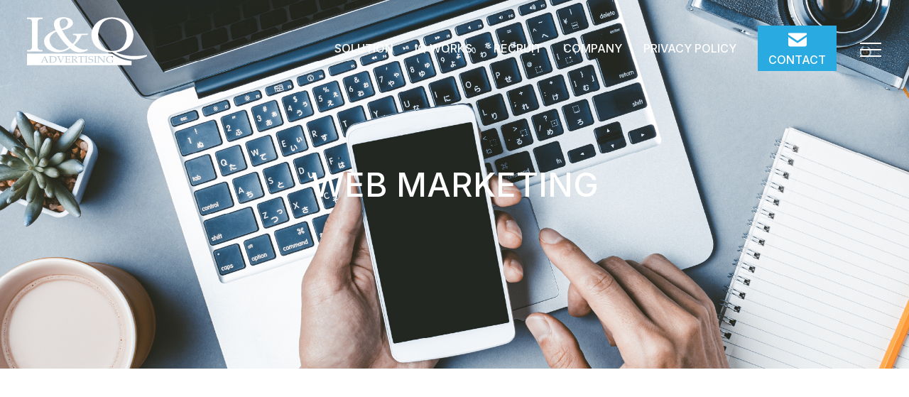

--- FILE ---
content_type: text/html; charset=UTF-8
request_url: https://www.iq-ad.com/solution/web/
body_size: 34149
content:
<!DOCTYPE html>
<html lang="ja">

<head>
	<meta charset="utf-8">
	<meta http-equiv="X-UA-Compatible" content="IE=edge" />
	<meta name="viewport" content="width=device-width,initial-scale=1.0">
	<meta name="format-detection" content="telephone=no">
	<title>WEB MARKETING &#8211; 総合広告会社  I&amp;Qアドバタイジング</title>
<meta name='robots' content='max-image-preview:large' />
	<style>img:is([sizes="auto" i], [sizes^="auto," i]) { contain-intrinsic-size: 3000px 1500px }</style>
	<link rel='stylesheet' id='common.css-css' href='https://www.iq-ad.com/css/common.css' type='text/css' media='all' />
<link rel='stylesheet' id='solution.css-css' href='https://www.iq-ad.com/css/solution.css' type='text/css' media='all' />
<style id='classic-theme-styles-inline-css' type='text/css'>
/*! This file is auto-generated */
.wp-block-button__link{color:#fff;background-color:#32373c;border-radius:9999px;box-shadow:none;text-decoration:none;padding:calc(.667em + 2px) calc(1.333em + 2px);font-size:1.125em}.wp-block-file__button{background:#32373c;color:#fff;text-decoration:none}
</style>
<style id='global-styles-inline-css' type='text/css'>
:root{--wp--preset--aspect-ratio--square: 1;--wp--preset--aspect-ratio--4-3: 4/3;--wp--preset--aspect-ratio--3-4: 3/4;--wp--preset--aspect-ratio--3-2: 3/2;--wp--preset--aspect-ratio--2-3: 2/3;--wp--preset--aspect-ratio--16-9: 16/9;--wp--preset--aspect-ratio--9-16: 9/16;--wp--preset--color--black: #000000;--wp--preset--color--cyan-bluish-gray: #abb8c3;--wp--preset--color--white: #ffffff;--wp--preset--color--pale-pink: #f78da7;--wp--preset--color--vivid-red: #cf2e2e;--wp--preset--color--luminous-vivid-orange: #ff6900;--wp--preset--color--luminous-vivid-amber: #fcb900;--wp--preset--color--light-green-cyan: #7bdcb5;--wp--preset--color--vivid-green-cyan: #00d084;--wp--preset--color--pale-cyan-blue: #8ed1fc;--wp--preset--color--vivid-cyan-blue: #0693e3;--wp--preset--color--vivid-purple: #9b51e0;--wp--preset--gradient--vivid-cyan-blue-to-vivid-purple: linear-gradient(135deg,rgba(6,147,227,1) 0%,rgb(155,81,224) 100%);--wp--preset--gradient--light-green-cyan-to-vivid-green-cyan: linear-gradient(135deg,rgb(122,220,180) 0%,rgb(0,208,130) 100%);--wp--preset--gradient--luminous-vivid-amber-to-luminous-vivid-orange: linear-gradient(135deg,rgba(252,185,0,1) 0%,rgba(255,105,0,1) 100%);--wp--preset--gradient--luminous-vivid-orange-to-vivid-red: linear-gradient(135deg,rgba(255,105,0,1) 0%,rgb(207,46,46) 100%);--wp--preset--gradient--very-light-gray-to-cyan-bluish-gray: linear-gradient(135deg,rgb(238,238,238) 0%,rgb(169,184,195) 100%);--wp--preset--gradient--cool-to-warm-spectrum: linear-gradient(135deg,rgb(74,234,220) 0%,rgb(151,120,209) 20%,rgb(207,42,186) 40%,rgb(238,44,130) 60%,rgb(251,105,98) 80%,rgb(254,248,76) 100%);--wp--preset--gradient--blush-light-purple: linear-gradient(135deg,rgb(255,206,236) 0%,rgb(152,150,240) 100%);--wp--preset--gradient--blush-bordeaux: linear-gradient(135deg,rgb(254,205,165) 0%,rgb(254,45,45) 50%,rgb(107,0,62) 100%);--wp--preset--gradient--luminous-dusk: linear-gradient(135deg,rgb(255,203,112) 0%,rgb(199,81,192) 50%,rgb(65,88,208) 100%);--wp--preset--gradient--pale-ocean: linear-gradient(135deg,rgb(255,245,203) 0%,rgb(182,227,212) 50%,rgb(51,167,181) 100%);--wp--preset--gradient--electric-grass: linear-gradient(135deg,rgb(202,248,128) 0%,rgb(113,206,126) 100%);--wp--preset--gradient--midnight: linear-gradient(135deg,rgb(2,3,129) 0%,rgb(40,116,252) 100%);--wp--preset--font-size--small: 13px;--wp--preset--font-size--medium: 20px;--wp--preset--font-size--large: 36px;--wp--preset--font-size--x-large: 42px;--wp--preset--spacing--20: 0.44rem;--wp--preset--spacing--30: 0.67rem;--wp--preset--spacing--40: 1rem;--wp--preset--spacing--50: 1.5rem;--wp--preset--spacing--60: 2.25rem;--wp--preset--spacing--70: 3.38rem;--wp--preset--spacing--80: 5.06rem;--wp--preset--shadow--natural: 6px 6px 9px rgba(0, 0, 0, 0.2);--wp--preset--shadow--deep: 12px 12px 50px rgba(0, 0, 0, 0.4);--wp--preset--shadow--sharp: 6px 6px 0px rgba(0, 0, 0, 0.2);--wp--preset--shadow--outlined: 6px 6px 0px -3px rgba(255, 255, 255, 1), 6px 6px rgba(0, 0, 0, 1);--wp--preset--shadow--crisp: 6px 6px 0px rgba(0, 0, 0, 1);}:where(.is-layout-flex){gap: 0.5em;}:where(.is-layout-grid){gap: 0.5em;}body .is-layout-flex{display: flex;}.is-layout-flex{flex-wrap: wrap;align-items: center;}.is-layout-flex > :is(*, div){margin: 0;}body .is-layout-grid{display: grid;}.is-layout-grid > :is(*, div){margin: 0;}:where(.wp-block-columns.is-layout-flex){gap: 2em;}:where(.wp-block-columns.is-layout-grid){gap: 2em;}:where(.wp-block-post-template.is-layout-flex){gap: 1.25em;}:where(.wp-block-post-template.is-layout-grid){gap: 1.25em;}.has-black-color{color: var(--wp--preset--color--black) !important;}.has-cyan-bluish-gray-color{color: var(--wp--preset--color--cyan-bluish-gray) !important;}.has-white-color{color: var(--wp--preset--color--white) !important;}.has-pale-pink-color{color: var(--wp--preset--color--pale-pink) !important;}.has-vivid-red-color{color: var(--wp--preset--color--vivid-red) !important;}.has-luminous-vivid-orange-color{color: var(--wp--preset--color--luminous-vivid-orange) !important;}.has-luminous-vivid-amber-color{color: var(--wp--preset--color--luminous-vivid-amber) !important;}.has-light-green-cyan-color{color: var(--wp--preset--color--light-green-cyan) !important;}.has-vivid-green-cyan-color{color: var(--wp--preset--color--vivid-green-cyan) !important;}.has-pale-cyan-blue-color{color: var(--wp--preset--color--pale-cyan-blue) !important;}.has-vivid-cyan-blue-color{color: var(--wp--preset--color--vivid-cyan-blue) !important;}.has-vivid-purple-color{color: var(--wp--preset--color--vivid-purple) !important;}.has-black-background-color{background-color: var(--wp--preset--color--black) !important;}.has-cyan-bluish-gray-background-color{background-color: var(--wp--preset--color--cyan-bluish-gray) !important;}.has-white-background-color{background-color: var(--wp--preset--color--white) !important;}.has-pale-pink-background-color{background-color: var(--wp--preset--color--pale-pink) !important;}.has-vivid-red-background-color{background-color: var(--wp--preset--color--vivid-red) !important;}.has-luminous-vivid-orange-background-color{background-color: var(--wp--preset--color--luminous-vivid-orange) !important;}.has-luminous-vivid-amber-background-color{background-color: var(--wp--preset--color--luminous-vivid-amber) !important;}.has-light-green-cyan-background-color{background-color: var(--wp--preset--color--light-green-cyan) !important;}.has-vivid-green-cyan-background-color{background-color: var(--wp--preset--color--vivid-green-cyan) !important;}.has-pale-cyan-blue-background-color{background-color: var(--wp--preset--color--pale-cyan-blue) !important;}.has-vivid-cyan-blue-background-color{background-color: var(--wp--preset--color--vivid-cyan-blue) !important;}.has-vivid-purple-background-color{background-color: var(--wp--preset--color--vivid-purple) !important;}.has-black-border-color{border-color: var(--wp--preset--color--black) !important;}.has-cyan-bluish-gray-border-color{border-color: var(--wp--preset--color--cyan-bluish-gray) !important;}.has-white-border-color{border-color: var(--wp--preset--color--white) !important;}.has-pale-pink-border-color{border-color: var(--wp--preset--color--pale-pink) !important;}.has-vivid-red-border-color{border-color: var(--wp--preset--color--vivid-red) !important;}.has-luminous-vivid-orange-border-color{border-color: var(--wp--preset--color--luminous-vivid-orange) !important;}.has-luminous-vivid-amber-border-color{border-color: var(--wp--preset--color--luminous-vivid-amber) !important;}.has-light-green-cyan-border-color{border-color: var(--wp--preset--color--light-green-cyan) !important;}.has-vivid-green-cyan-border-color{border-color: var(--wp--preset--color--vivid-green-cyan) !important;}.has-pale-cyan-blue-border-color{border-color: var(--wp--preset--color--pale-cyan-blue) !important;}.has-vivid-cyan-blue-border-color{border-color: var(--wp--preset--color--vivid-cyan-blue) !important;}.has-vivid-purple-border-color{border-color: var(--wp--preset--color--vivid-purple) !important;}.has-vivid-cyan-blue-to-vivid-purple-gradient-background{background: var(--wp--preset--gradient--vivid-cyan-blue-to-vivid-purple) !important;}.has-light-green-cyan-to-vivid-green-cyan-gradient-background{background: var(--wp--preset--gradient--light-green-cyan-to-vivid-green-cyan) !important;}.has-luminous-vivid-amber-to-luminous-vivid-orange-gradient-background{background: var(--wp--preset--gradient--luminous-vivid-amber-to-luminous-vivid-orange) !important;}.has-luminous-vivid-orange-to-vivid-red-gradient-background{background: var(--wp--preset--gradient--luminous-vivid-orange-to-vivid-red) !important;}.has-very-light-gray-to-cyan-bluish-gray-gradient-background{background: var(--wp--preset--gradient--very-light-gray-to-cyan-bluish-gray) !important;}.has-cool-to-warm-spectrum-gradient-background{background: var(--wp--preset--gradient--cool-to-warm-spectrum) !important;}.has-blush-light-purple-gradient-background{background: var(--wp--preset--gradient--blush-light-purple) !important;}.has-blush-bordeaux-gradient-background{background: var(--wp--preset--gradient--blush-bordeaux) !important;}.has-luminous-dusk-gradient-background{background: var(--wp--preset--gradient--luminous-dusk) !important;}.has-pale-ocean-gradient-background{background: var(--wp--preset--gradient--pale-ocean) !important;}.has-electric-grass-gradient-background{background: var(--wp--preset--gradient--electric-grass) !important;}.has-midnight-gradient-background{background: var(--wp--preset--gradient--midnight) !important;}.has-small-font-size{font-size: var(--wp--preset--font-size--small) !important;}.has-medium-font-size{font-size: var(--wp--preset--font-size--medium) !important;}.has-large-font-size{font-size: var(--wp--preset--font-size--large) !important;}.has-x-large-font-size{font-size: var(--wp--preset--font-size--x-large) !important;}
:where(.wp-block-post-template.is-layout-flex){gap: 1.25em;}:where(.wp-block-post-template.is-layout-grid){gap: 1.25em;}
:where(.wp-block-term-template.is-layout-flex){gap: 1.25em;}:where(.wp-block-term-template.is-layout-grid){gap: 1.25em;}
:where(.wp-block-columns.is-layout-flex){gap: 2em;}:where(.wp-block-columns.is-layout-grid){gap: 2em;}
:root :where(.wp-block-pullquote){font-size: 1.5em;line-height: 1.6;}
</style>
<link rel="https://api.w.org/" href="https://www.iq-ad.com/wp-json/" /><link rel="alternate" title="JSON" type="application/json" href="https://www.iq-ad.com/wp-json/wp/v2/pages/95" /><link rel="alternate" title="oEmbed (JSON)" type="application/json+oembed" href="https://www.iq-ad.com/wp-json/oembed/1.0/embed?url=https%3A%2F%2Fwww.iq-ad.com%2Fsolution%2Fweb%2F" />
<link rel="alternate" title="oEmbed (XML)" type="text/xml+oembed" href="https://www.iq-ad.com/wp-json/oembed/1.0/embed?url=https%3A%2F%2Fwww.iq-ad.com%2Fsolution%2Fweb%2F&#038;format=xml" />

	<!-- Google Tag Manager -->
	<script>
		(function(w, d, s, l, i) {
			w[l] = w[l] || [];
			w[l].push({
				'gtm.start': new Date().getTime(),
				event: 'gtm.js'
			});
			var f = d.getElementsByTagName(s)[0],
				j = d.createElement(s),
				dl = l != 'dataLayer' ? '&l=' + l : '';
			j.async = true;
			j.src =
				'https://www.googletagmanager.com/gtm.js?id=' + i + dl;
			f.parentNode.insertBefore(j, f);
		})(window, document, 'script', 'dataLayer', 'GTM-PPZN28K');
	</script>
	<!-- End Google Tag Manager -->


	<script id="_bownow_ts">
		var _bownow_ts = document.createElement('script');
		_bownow_ts.charset = 'utf-8';
		_bownow_ts.src = 'https://contents.bownow.jp/js/UTC_20b014137fb2362af896/trace.js';
		document.getElementsByTagName('head')[0].appendChild(_bownow_ts);
	</script>
</head>

<body>

	<!-- Google Tag Manager (noscript) -->
	<noscript><iframe src="https://www.googletagmanager.com/ns.html?id=GTM-PPZN28K" height="0" width="0" style="display:none;visibility:hidden"></iframe></noscript>
	<!-- End Google Tag Manager (noscript) -->

	<script>
		(function(w, d, j) {
			var t = 'microAdUniverseTracker';
			w[t] = w[t] || {};
			w[t].track = w[t].track || function() {
				(w[t].queue = w[t].queue || []).push(arguments)
			};
			var s = d.createElement('script');
			s.async = true;
			s.src = j;
			var fs = d.getElementsByTagName('script')[0];
			fs.parentNode.insertBefore(s, fs)
		})
		(window, document, 'https://cdn.microad.jp/js/track.js');
		microAdUniverseTracker.track({
			"service_id": 3125
		});
	</script>


	<header>
		<a href="/" class="logo">
			<svg xmlns="http://www.w3.org/2000/svg" viewBox="0 0 169.28 67.64">
				<path class="cls-1" d="M.08.47h22V2.56H18.79s-3.74.48-3.74,4.1V42s-.33,3.48,3.68,4.31h3.32v2.06H.08V46.33h3.2S7,45.91,7,42.23V6.66s.07-4.1-3.74-4.1H.08Z" />
				<path class="cls-1" d="M66.5,39.08c9.63-9,10.45-13.9,10.45-13.9h8.32l1.21-2h-21l-.91,1.73c7.81,0,5.38,5,5.38,5a23,23,0,0,1-5.38,7.71c-7.82-5.68-15.22-19.38-15.22-19.38C66,15.34,64.87,7.83,64.87,7.83,64.16-.69,49.85,0,49.85,0c-18.77,1.83-9.43,18.27-9.43,18.27C12.31,28.83,29.05,44.66,29.05,44.66c15.73,11.37,31.76-1,31.76-1,10.66,11.26,24.76,3,24.76,3l-.3-1.93C77.05,49,66.5,39.08,66.5,39.08Zm-17-36.63s6.59-2.64,8.32,4.06c0,0,1.22,7.61-9.13,9.84C48.74,16.35,42,5.8,49.55,2.45ZM36.05,41.72S23.57,29.24,41.33,20.21c0,0,9.44,15.73,17.66,21.81C59,42,48.33,52.37,36.05,41.72Z" />
				<path class="cls-1" d="M125.65,49.43c26.48-3.15,24.46-25.57,24.46-25.57C147.26-.59,119.36.12,119.36.12,91.19,1.54,90.85,23.76,90.85,23.76c0,27.09,29.83,25.87,29.83,25.87,28.41,18.57,48.5,5.28,48.5,5.28l.1-1.73C139.55,58.16,125.65,49.43,125.65,49.43Zm-5.38-1.83s-19.78.31-19.78-23c0,0,.1-22.32,19.68-22.32,0,0,19.41-.1,20.5,22.73C140.67,25,141.48,47.6,120.27,47.6Z" />
				<path class="cls-1" d="M35.85,55.51c-.64,0-1.29.05-1.94.08a7,7,0,0,0-.06,1.12v5.61a6.77,6.77,0,0,0,.06,1.12,13.11,13.11,0,0,0,1.37.09c3.72.09,5-1.78,5-4.18C40.26,56.57,38.36,55.51,35.85,55.51Z" />
				<polygon class="cls-1" points="22.86 60.51 26.52 60.51 24.69 56.59 22.86 60.51" />
				<path class="cls-1" d="M120.27,51.26H0V67.64H147.57V61.71C130.22,60.29,120.27,51.26,120.27,51.26ZM30.36,64.11c-.65,0-1.29-.07-1.95-.07s-1.3,0-1.94.07v-.4a2.65,2.65,0,0,0,1.1-.18c.2-.09.22-.3.1-.54l-.89-1.92H22.63a14.31,14.31,0,0,0-1,2.21c0,.43.72.37,1.24.43v.4c-.55,0-1.11-.07-1.68-.07s-1.12,0-1.68.07v-.4c.82-.14.92,0,1.27-.71l.72-1.35,2-4c.47-.94,1-1.8,1.33-2.75h.47l3.52,7.39a3.28,3.28,0,0,0,.74,1.17,1.45,1.45,0,0,0,.81.22Zm5.23,0c-.65,0-1.29,0-2,0s-1.3,0-1.94,0v-.38c.53-.09.77-.22.77-.79V56.65c0-1.23-.13-1.31-1.28-1.33v-.39c.93,0,1.87,0,2.83,0s1.9,0,2.84,0c2.71,0,4.93,1.47,4.93,4C41.79,62.12,39.09,64.3,35.59,64.09Zm17-8.78c-.93-.05-1,.43-1.23,1l-2.43,5.41-1,2.37h-.73l-.32-.79-.52-1.2-2.64-5.92c-.32-.71-.2-.76-1-.87h-.28v-.38c.65,0,1.29,0,2,0s1.3,0,1.94,0v.38c-1.4,0-1.31.22-1.21.49l.55,1.46,2.28,5.19,1.92-4.29.62-1.59c.3-.73.75-1.31-1-1.26v-.38c.52,0,1,0,1.57,0s1.06,0,1.58,0ZM61.18,63V64.1c-.54.06-1.52,0-2.42,0s-1.74,0-2.63,0-1.75,0-2.65,0v-.39c.73,0,1.26-.3,1.26-1.18v-6c0-1,0-1.11-1.39-1.18v-.38c.89,0,1.77,0,2.68,0s1.79,0,2.67,0,1.93-.06,2.42,0a4.54,4.54,0,0,0-.23,1.33c0,.27,0,.5,0,.77h-.46a5.45,5.45,0,0,0-.2-1.29A8.37,8.37,0,0,0,58,55.52a14.32,14.32,0,0,0-1.81.07,5.8,5.8,0,0,0-.07,1.09v2.46c3.18,0,3.39.18,3.4-1.11H60v3h-.48c0-1.49-.1-1.41-3.4-1.3v2.54a6.26,6.26,0,0,0,.07,1.13c.54.06,1.29.06,2,.06a9.23,9.23,0,0,0,2.35-.22,2.74,2.74,0,0,0,.17-.67l.14-.72h.48A4.72,4.72,0,0,0,61.18,63ZM71.76,64.1a8.34,8.34,0,0,0-1,0,8.17,8.17,0,0,0-1,0c-.23-.28-.39-.51-.6-.73l-3.47-4,0-.2a6.73,6.73,0,0,0,1.35,0A2,2,0,0,0,69,57.26c0-1.42-1.17-1.84-2.25-1.84a5.85,5.85,0,0,0-1.46.17,2.51,2.51,0,0,0-.09.9v6c0,1,0,1.12,1.39,1.18v.39c-.7,0-1.39,0-2.11,0s-1.4,0-2.06,0v-.39c1.41-.06,1.39-.15,1.39-1.18v-6c0-1,0-1.11-1.39-1.18v-.38c.82,0,1.67,0,2.53,0s1.71,0,2.56,0c2-.09,2.95.88,2.95,2,0,1.43-1.43,2.28-2.85,2.53l3.32,3.89a1.31,1.31,0,0,0,.83.37Zm8.81-7.78c0,.25,0,.49,0,.74h-.43a9.71,9.71,0,0,0-.16-1c0-.34-.21-.38-.52-.4l-2.27-.06a12.7,12.7,0,0,0-.06,1.31v5.63c0,1,0,1.12,1.38,1.18v.39c-.7,0-1.38,0-2.1,0s-1.4,0-2.06,0v-.39c1.4-.06,1.39-.15,1.39-1.18V56.9c0-.5,0-.92-.06-1.31l-2.25.06c-.31,0-.48.06-.51.4a6.27,6.27,0,0,0-.16,1H72.3c0-.25,0-.49,0-.74,0-.46,0-.9-.08-1.39,1.39,0,2.78,0,4.21,0s2.8,0,4.22,0C80.6,55.42,80.58,55.86,80.57,56.32Zm5-1c-1.4.07-1.38.16-1.38,1.18v6c0,1,0,1.12,1.38,1.18v.39c-.7,0-1.38,0-2.1,0s-1.4,0-2.06,0v-.39c1.4-.06,1.39-.15,1.39-1.18v-6c0-1,0-1.11-1.39-1.18v-.38c.66,0,1.34,0,2.06,0s1.4,0,2.1,0Zm3.46,9a7,7,0,0,1-2.49-.5c0-.5.08-1.14.1-1.65v-.37h.5v.62a.85.85,0,0,0,.2.69,3.84,3.84,0,0,0,2.26.6c1.32,0,2.6-.7,2.6-2,0-3.18-5.78-.21-5.78-4,0-1.8,1.69-2.94,3.58-2.94a8.84,8.84,0,0,1,2.83.6,4.5,4.5,0,0,0-.11.64c0,.39-.09.77-.11,1.17h-.49A2,2,0,0,0,92,56.07a2.84,2.84,0,0,0-2.12-.76,2,2,0,0,0-2.22,1.88c0,2.86,5.82.49,5.82,3.79C93.47,63.23,91.23,64.31,89.05,64.31Zm9.43-9c-1.41.07-1.39.16-1.39,1.18v6c0,1,0,1.12,1.39,1.18v.39c-.7,0-1.39,0-2.11,0s-1.4,0-2.06,0v-.39c1.41-.06,1.39-.15,1.39-1.18v-6c0-1,0-1.11-1.39-1.18v-.38c.66,0,1.35,0,2.06,0s1.41,0,2.11,0Zm12.34,0h-.23c-.92,0-1.2.12-1.2.89v7.61l0,.28h-1.15l-7.06-7.7v6.42c0,.76.28.88,1.2.88h.24v.39c-.58,0-1.16,0-1.74,0s-1.17,0-1.76,0v-.39h.24c.89,0,1.15-.12,1.15-.88V56.21c0-.77-.23-.89-1-.9h-.21v-.38c.43,0,.84,0,1.28,0s.83,0,1.25,0l6.9,7.81V56.21c0-.77-.26-.89-1.16-.89h-.23v-.38c.58,0,1.17,0,1.75,0s1.17,0,1.74,0Zm11,5.5c-.72.1-.58.75-.54,1.59l.06,1.23-.69.18a13.69,13.69,0,0,1-3.18.5c-3.26,0-5.89-1.53-5.89-4.78,0-3,2.48-4.81,6-4.81a15.76,15.76,0,0,1,3.8.59,19.68,19.68,0,0,0-.32,2h-.43c0-.84.19-1.14-.67-1.52a5.38,5.38,0,0,0-2.35-.49c-2.81,0-4.46,1.63-4.46,4,0,2.64,1.7,4.51,4.71,4.51,1.12,0,1.94-.2,2.06-.53a8.62,8.62,0,0,0,0-2c0-.28-.63-.27-1.66-.31v-.39h3.56Z" />
			</svg>
		</a>
		<nav id="global">
			<ul>
				<li>
					<a href="/solution/">SOLUTION</a>
					<ul class="sub">
						<li><a href="/solution/store/">ストアマーケティング</a></li>
						<li><a href="/solution/sakae/">栄ミナミマーケティング</a></li>
						<li><a href="/solution/real_estate/">不動産マーケティング</a></li>
						<li><a href="/solution/web/">ウェブマーケティング</a></li>
						<li><a href="/solution/media/">メディアマーケティング</a></li>
						<li><a href="/recruit_solution/">採用ソリューション</a></li>
					</ul>
				</li>
				<li><a href="/works/">IQ WORKS</a></li>
				<li><a href="/recruit/">RECRUIT</a></li>
				<li><a href="/company/">COMPANY</a></li>
				<li><a href="/privacy/">PRIVACY POLICY</a></li>
				<li class="contact">
				<a href="/contact/">
					<img src="https://www.iq-ad.com/images/common/icon-mail.svg" class="icon">
					<div class="label en">CONTACT</div>
				</a>
				</li>
			</ul>
		</nav>
		<div id="menu_btn"><div></div></div>
	</header>
		<main id="web">
		<article class="page">
			<div class="visual">
				<h1 class="en">WEB MARKETING</h1>
			</div>

			<section id="marketing" data-aos="fade-up">
				<h2><img decoding="async" src="../../images/solution/web/title01.svg" alt="デジタルメディアを活用したマーケティング"></h2>

				<div class="contents_body container small">
					当社では、デジタル基点としたプロモーションやマーケティング課題に応えるために、全社員がWEB解析士の資格を取得し、様々な企業様のご要望にお応えできる体制を確保しています。日々進化するテクノロジーやトレンドについても、当社の幅広いネットワークにより、御社の課題解決方法を提案させていただきます。
				</div>

				<div class="service">
					<section>
						<h3>
							<span class="ja">デジタルプロモーション</span>
							<span class="en">Digital Promotion</span>
						</h3>
						<img decoding="async" src="../../images/solution/web/digital_pic.jpg" class="pic">
						<div class="contents_body">
							<p>
								WEBを基点としたプロモーション計画全般について、課題から発見からソリューションプラン、運用管理までをトータルで提案します。
							</p>
							<ul>
								<li>■リスティング広告運用管理</li>
								<li>■インターネット広告</li>
								<li>■SNS広告やインフルエンサーを活用したバイラルプロモーション</li>
								<li>■動画制作・動画プロモーション</li>
							</ul>
						</div>
					</section>

					<section>
						<h3>
							<span class="ja">オウンドメディアサポート</span>
							<span class="en">Owned Media</span>
						</h3>
						<img decoding="async" src="../../images/solution/web/owned_pic.jpg" class="pic">
						<div class="contents_body">
							<p>
								オウンドメディア（自社媒体）の活用で課題をお持ちの企業様に対して、WEBを使った活性化施策の提案サポートを行います。
							</p>
							<ul>
								<li>■ホームページの制作・改訂</li>
								<li>■SEO対策</li>
								<li>■CV獲得へ向けたLP（ランディングページ）施策</li>
								<li>■SNSの記事制作・運用管理代行</li>
								<li>■自社ホームページでの採用獲得対策</li>
							</ul>
						</div>
					</section>

					<section>
						<h3>
							<span class="ja">データマーケティング</span>
							<span class="en">Digital Promotion</span>
						</h3>
						<img decoding="async" src="../../images/solution/web/data_pic.jpg" class="pic">
						<div class="contents_body">
							<p>
								WEBを活用するにあたって欠かせないデータ分析についても、社内外のWEB分析士が御社のデータマーケティングのサポートを行います。
							</p>
							<ul>
								<li>■Google Analytics の解析・報告書作成</li>
								<li>■ビッグデータ活用によるマーケット分析</li>
								<li>■GISを使った商圏分析ツール提案</li>
							</ul>
						</div>
					</section>

					<section>
						<h3>
							<span class="ja">トレンドテクノロジー</span>
							<span class="en">Trend Technology</span>
						</h3>
						<img decoding="async" src="../../images/solution/web/trend_pic.jpg" class="pic">
						<div class="contents_body">
							<p>
								WEBの世界は、常に新しい技術革新が進んでおり、その時代に合わせたシステムやテクノロジーを組み合わせ、多様なソリューションに対応が可能です。
							</p>
							<ul>
								<li>■各種アプリ、システムの開発</li>
								<li>■VR、ARなどを使ったコンテンツ開発やプロモーション施策</li>
								<li>■Beaconを使った顧客回遊データ計測システム</li>
								<li>■バーチャルイベントの企画・開発</li>
								<li>■Googleストリートビューの活用施策</li>
							</ul>
						</div>
					</section>
				</div>
			</section>

			<section id="support" data-aos="fade-up">
				<h2><img decoding="async" src="../../images/solution/web/title02.svg" alt="デジタルが苦手な企業様をサポート"></h2>

				<div class="contents_body container small">
					デジタルメディアの活用に悩まれている企業様の多くは、ほぼ以下の3つの課題いずれか、もしくは全ての課題を抱えられているケースがほとんどです。私たちは、ここから解決のお手伝いをします。
				</div>

				<div class="flow">
					<ul class="task">
						<li>
							<div class="box">
								<span>
									デジタルメディアに<br>
									詳しい担当者がいない。<br>
									または、育成ができる環境にない。
								</span>
							</div>
						</li>
						<li>
							<div class="box">
								<span>
									社内のデジタルメディアへの<br>
									理解度が低く、そこに投資しよう<br>
									という雰囲気がない。
								</span>
							</div>
						</li>
						<li>
							<div class="box">
								<span>
									デジタルメディアで<br>
									効果が出ない。<br>
									効果が実感できない。
								</span>
							</div>
						</li>
					</ul>
					<div class="support">
						<div class="box">
							<div class="title">トライアル段階から提案サポート！</div>
							<div class="txt">
								デジタルメディアを活用したいが、なかなか取り組める環境にない、取り組み方がわからないという企業様に対して、提案業務はもちろん、社内向け資料の作成サポートや効果測定の報告書作成まで、きめ細やかに対応させていただきます。
							</div>
						</div>
						<ul class="course">
							<li><span>Google Analytics講座</span></li>
							<li><span>WEB解析入門講座</span></li>
							<li><span>マーケティング講座</span></li>
						</ul>
					</div>
				</div>
			</section>

			<ul class="solution_nav">
				<li><a href="/solution/store/">ストアマーケティング</a></li>
				<li><a href="/solution/sakae/">栄ミナミマーケティング</a></li>
				<li><a href="/solution/real_estate/">不動産マーケティング</a></li>
				<li><a href="/solution/web/">ウェブマーケティング</a></li>
				<li><a href="/solution/media/">メディアマーケティング</a></li>
<li><a href="/recruit_solution/">採用ソリューション</a></li>
			</ul>
		</article>
	</main>
<footer>
	<small class="en">© I&Q ADVERTISING CO.,LTD. ALL RIGHTS RESERVED.</small>

	<a href="/" class="logo">
		<svg xmlns="http://www.w3.org/2000/svg" viewBox="0 0 169.28 67.64" class="logo">
			<path class="cls-1" d="M.08.47h22V2.56H18.79s-3.74.48-3.74,4.1V42s-.33,3.48,3.68,4.31h3.32v2.06H.08V46.33h3.2S7,45.91,7,42.23V6.66s.07-4.1-3.74-4.1H.08Z" />
			<path class="cls-1" d="M66.5,39.08c9.63-9,10.45-13.9,10.45-13.9h8.32l1.21-2h-21l-.91,1.73c7.81,0,5.38,5,5.38,5a23,23,0,0,1-5.38,7.71c-7.82-5.68-15.22-19.38-15.22-19.38C66,15.34,64.87,7.83,64.87,7.83,64.16-.69,49.85,0,49.85,0c-18.77,1.83-9.43,18.27-9.43,18.27C12.31,28.83,29.05,44.66,29.05,44.66c15.73,11.37,31.76-1,31.76-1,10.66,11.26,24.76,3,24.76,3l-.3-1.93C77.05,49,66.5,39.08,66.5,39.08Zm-17-36.63s6.59-2.64,8.32,4.06c0,0,1.22,7.61-9.13,9.84C48.74,16.35,42,5.8,49.55,2.45ZM36.05,41.72S23.57,29.24,41.33,20.21c0,0,9.44,15.73,17.66,21.81C59,42,48.33,52.37,36.05,41.72Z" />
			<path class="cls-1" d="M125.65,49.43c26.48-3.15,24.46-25.57,24.46-25.57C147.26-.59,119.36.12,119.36.12,91.19,1.54,90.85,23.76,90.85,23.76c0,27.09,29.83,25.87,29.83,25.87,28.41,18.57,48.5,5.28,48.5,5.28l.1-1.73C139.55,58.16,125.65,49.43,125.65,49.43Zm-5.38-1.83s-19.78.31-19.78-23c0,0,.1-22.32,19.68-22.32,0,0,19.41-.1,20.5,22.73C140.67,25,141.48,47.6,120.27,47.6Z" />
			<path class="cls-1" d="M35.85,55.51c-.64,0-1.29.05-1.94.08a7,7,0,0,0-.06,1.12v5.61a6.77,6.77,0,0,0,.06,1.12,13.11,13.11,0,0,0,1.37.09c3.72.09,5-1.78,5-4.18C40.26,56.57,38.36,55.51,35.85,55.51Z" />
			<polygon class="cls-1" points="22.86 60.51 26.52 60.51 24.69 56.59 22.86 60.51" />
			<path class="cls-1" d="M120.27,51.26H0V67.64H147.57V61.71C130.22,60.29,120.27,51.26,120.27,51.26ZM30.36,64.11c-.65,0-1.29-.07-1.95-.07s-1.3,0-1.94.07v-.4a2.65,2.65,0,0,0,1.1-.18c.2-.09.22-.3.1-.54l-.89-1.92H22.63a14.31,14.31,0,0,0-1,2.21c0,.43.72.37,1.24.43v.4c-.55,0-1.11-.07-1.68-.07s-1.12,0-1.68.07v-.4c.82-.14.92,0,1.27-.71l.72-1.35,2-4c.47-.94,1-1.8,1.33-2.75h.47l3.52,7.39a3.28,3.28,0,0,0,.74,1.17,1.45,1.45,0,0,0,.81.22Zm5.23,0c-.65,0-1.29,0-2,0s-1.3,0-1.94,0v-.38c.53-.09.77-.22.77-.79V56.65c0-1.23-.13-1.31-1.28-1.33v-.39c.93,0,1.87,0,2.83,0s1.9,0,2.84,0c2.71,0,4.93,1.47,4.93,4C41.79,62.12,39.09,64.3,35.59,64.09Zm17-8.78c-.93-.05-1,.43-1.23,1l-2.43,5.41-1,2.37h-.73l-.32-.79-.52-1.2-2.64-5.92c-.32-.71-.2-.76-1-.87h-.28v-.38c.65,0,1.29,0,2,0s1.3,0,1.94,0v.38c-1.4,0-1.31.22-1.21.49l.55,1.46,2.28,5.19,1.92-4.29.62-1.59c.3-.73.75-1.31-1-1.26v-.38c.52,0,1,0,1.57,0s1.06,0,1.58,0ZM61.18,63V64.1c-.54.06-1.52,0-2.42,0s-1.74,0-2.63,0-1.75,0-2.65,0v-.39c.73,0,1.26-.3,1.26-1.18v-6c0-1,0-1.11-1.39-1.18v-.38c.89,0,1.77,0,2.68,0s1.79,0,2.67,0,1.93-.06,2.42,0a4.54,4.54,0,0,0-.23,1.33c0,.27,0,.5,0,.77h-.46a5.45,5.45,0,0,0-.2-1.29A8.37,8.37,0,0,0,58,55.52a14.32,14.32,0,0,0-1.81.07,5.8,5.8,0,0,0-.07,1.09v2.46c3.18,0,3.39.18,3.4-1.11H60v3h-.48c0-1.49-.1-1.41-3.4-1.3v2.54a6.26,6.26,0,0,0,.07,1.13c.54.06,1.29.06,2,.06a9.23,9.23,0,0,0,2.35-.22,2.74,2.74,0,0,0,.17-.67l.14-.72h.48A4.72,4.72,0,0,0,61.18,63ZM71.76,64.1a8.34,8.34,0,0,0-1,0,8.17,8.17,0,0,0-1,0c-.23-.28-.39-.51-.6-.73l-3.47-4,0-.2a6.73,6.73,0,0,0,1.35,0A2,2,0,0,0,69,57.26c0-1.42-1.17-1.84-2.25-1.84a5.85,5.85,0,0,0-1.46.17,2.51,2.51,0,0,0-.09.9v6c0,1,0,1.12,1.39,1.18v.39c-.7,0-1.39,0-2.11,0s-1.4,0-2.06,0v-.39c1.41-.06,1.39-.15,1.39-1.18v-6c0-1,0-1.11-1.39-1.18v-.38c.82,0,1.67,0,2.53,0s1.71,0,2.56,0c2-.09,2.95.88,2.95,2,0,1.43-1.43,2.28-2.85,2.53l3.32,3.89a1.31,1.31,0,0,0,.83.37Zm8.81-7.78c0,.25,0,.49,0,.74h-.43a9.71,9.71,0,0,0-.16-1c0-.34-.21-.38-.52-.4l-2.27-.06a12.7,12.7,0,0,0-.06,1.31v5.63c0,1,0,1.12,1.38,1.18v.39c-.7,0-1.38,0-2.1,0s-1.4,0-2.06,0v-.39c1.4-.06,1.39-.15,1.39-1.18V56.9c0-.5,0-.92-.06-1.31l-2.25.06c-.31,0-.48.06-.51.4a6.27,6.27,0,0,0-.16,1H72.3c0-.25,0-.49,0-.74,0-.46,0-.9-.08-1.39,1.39,0,2.78,0,4.21,0s2.8,0,4.22,0C80.6,55.42,80.58,55.86,80.57,56.32Zm5-1c-1.4.07-1.38.16-1.38,1.18v6c0,1,0,1.12,1.38,1.18v.39c-.7,0-1.38,0-2.1,0s-1.4,0-2.06,0v-.39c1.4-.06,1.39-.15,1.39-1.18v-6c0-1,0-1.11-1.39-1.18v-.38c.66,0,1.34,0,2.06,0s1.4,0,2.1,0Zm3.46,9a7,7,0,0,1-2.49-.5c0-.5.08-1.14.1-1.65v-.37h.5v.62a.85.85,0,0,0,.2.69,3.84,3.84,0,0,0,2.26.6c1.32,0,2.6-.7,2.6-2,0-3.18-5.78-.21-5.78-4,0-1.8,1.69-2.94,3.58-2.94a8.84,8.84,0,0,1,2.83.6,4.5,4.5,0,0,0-.11.64c0,.39-.09.77-.11,1.17h-.49A2,2,0,0,0,92,56.07a2.84,2.84,0,0,0-2.12-.76,2,2,0,0,0-2.22,1.88c0,2.86,5.82.49,5.82,3.79C93.47,63.23,91.23,64.31,89.05,64.31Zm9.43-9c-1.41.07-1.39.16-1.39,1.18v6c0,1,0,1.12,1.39,1.18v.39c-.7,0-1.39,0-2.11,0s-1.4,0-2.06,0v-.39c1.41-.06,1.39-.15,1.39-1.18v-6c0-1,0-1.11-1.39-1.18v-.38c.66,0,1.35,0,2.06,0s1.41,0,2.11,0Zm12.34,0h-.23c-.92,0-1.2.12-1.2.89v7.61l0,.28h-1.15l-7.06-7.7v6.42c0,.76.28.88,1.2.88h.24v.39c-.58,0-1.16,0-1.74,0s-1.17,0-1.76,0v-.39h.24c.89,0,1.15-.12,1.15-.88V56.21c0-.77-.23-.89-1-.9h-.21v-.38c.43,0,.84,0,1.28,0s.83,0,1.25,0l6.9,7.81V56.21c0-.77-.26-.89-1.16-.89h-.23v-.38c.58,0,1.17,0,1.75,0s1.17,0,1.74,0Zm11,5.5c-.72.1-.58.75-.54,1.59l.06,1.23-.69.18a13.69,13.69,0,0,1-3.18.5c-3.26,0-5.89-1.53-5.89-4.78,0-3,2.48-4.81,6-4.81a15.76,15.76,0,0,1,3.8.59,19.68,19.68,0,0,0-.32,2h-.43c0-.84.19-1.14-.67-1.52a5.38,5.38,0,0,0-2.35-.49c-2.81,0-4.46,1.63-4.46,4,0,2.64,1.7,4.51,4.71,4.51,1.12,0,1.94-.2,2.06-.53a8.62,8.62,0,0,0,0-2c0-.28-.63-.27-1.66-.31v-.39h3.56Z" />
		</svg>
	</a>

	<div class="subnav">
		<ul>
			<li><a href="/solution/">SOLUTION</a></li>
			<li><a href="/works/">IQ WORKS</a></li>
			<li><a href="/recruit/">RECRUIT</a></li>
			<li><a href="/company/">COMPANY</a></li>
			<li><a href="/privacy/">PRIVACY POLICY</a></li>
			<li class="contact">
				<a href="/contact/">
					<img src="https://www.iq-ad.com/images/common/icon-mail.svg" class="icon">
					<div class="label en">CONTACT</div>
				</a>
			</li>
		</ul>
	</div>
</footer>

<div id="overlay_menu">
	<div class="pc">
		<div class="menu">
			<a href="/solution/"><img src="https://www.iq-ad.com/images/common/on_solution.jpg"><div class="label">SOLUTION</div></a>
			<a href="/works/"><img src="https://www.iq-ad.com/images/common/on_works.jpg"><div class="label">IQ WORKS</div></a>
			<a href="/recruit/"><img src="https://www.iq-ad.com/images/common/on_recruit.jpg"><div class="label">RECRUIT</div></a>
			<a href="/company/"><img src="https://www.iq-ad.com/images/common/on_company.jpg"><div class="label">COMPANY</div></a>
		</div>
		<div class="solution_menu">
			<div class="line"></div>
			<ul>
				<li><a href="/solution/store/">ストアマーケティング</a></li>
				<li><a href="/solution/sakae/">栄ミナミマーケティング</a></li>
				<li><a href="/solution/real_estate/">不動産マーケティング</a></li>
				<li><a href="/solution/web/">ウェブマーケティング</a></li>
				<li><a href="/solution/media/">メディアマーケティング</a></li>
				<li><a href="/recruit_solution/">採用ソリューション</a></li>
			</ul>
		</div>
	</div>

	<div class="sp">
		<ul class="global">
			<li>
				<a href="/solution/">SOLUTION</a>
				<ul class="sub">
					<li><a href="/solution/store/">ストアマーケティング</a></li>
					<li><a href="/solution/sakae/">栄ミナミマーケティング</a></li>
					<li><a href="/solution/real_estate/">不動産マーケティング</a></li>
					<li><a href="/solution/web/">ウェブマーケティング</a></li>
					<li><a href="/solution/media/">メディアマーケティング</a></li>
					<li><a href="/recruit_solution/">採用ソリューション</a></li>
				</ul>
			</li>
			<li><a href="/works/">IQ WORKS</a></li>
			<li><a href="/recruit/">RECRUIT</a></li>
			<li><a href="/company/">COMPANY</a></li>
			<li><a href="/privacy/">PRIVACY POLICY</a></li>
		</ul>
	</div>

	<a href="/privacy/" class="privacy">PRIVACY POLICY</a>
	<a href="/contact/" class="contact">
		<img src="https://www.iq-ad.com/images/common/icon-mail.svg" class="icon">
		<div class="label en">CONTACT</div>
	</a>

	<div id="on_close_btn"></div>
</div>

<script type="speculationrules">
{"prefetch":[{"source":"document","where":{"and":[{"href_matches":"\/*"},{"not":{"href_matches":["\/wp\/wp-*.php","\/wp\/wp-admin\/*","\/wp\/wp-content\/uploads\/*","\/wp\/wp-content\/*","\/wp\/wp-content\/plugins\/*","\/wp\/wp-content\/themes\/iq\/*","\/*\\?(.+)"]}},{"not":{"selector_matches":"a[rel~=\"nofollow\"]"}},{"not":{"selector_matches":".no-prefetch, .no-prefetch a"}}]},"eagerness":"conservative"}]}
</script>
<script type="text/javascript" src="https://www.iq-ad.com/js/common.min.js?ver=6.8.3" id="common.min.js-js"></script>

</body>

</html>

--- FILE ---
content_type: text/css
request_url: https://www.iq-ad.com/css/common.css
body_size: 40386
content:
@import"https://fonts.googleapis.com/css2?family=Inter:wght@500&family=Noto+Sans+JP:wght@300;400;500;700&display=swap";html,body,div,span,object,iframe,h1,h2,h3,h4,h5,h6,p,blockquote,pre,abbr,address,cite,code,del,dfn,em,img,ins,kbd,q,samp,small,strong,sub,sup,var,b,i,dl,dt,dd,ol,ul,li,fieldset,form,label,legend,table,caption,tbody,tfoot,thead,tr,th,td,article,aside,canvas,details,figcaption,figure,footer,header,hgroup,menu,nav,section,summary,time,mark,audio,video{margin:0;padding:0;border:0;outline:0;background:transparent}body{line-height:1;background:#fff}article,aside,details,figcaption,figure,footer,header,menu,nav,section,main{display:block}table{border-collapse:collapse;border-spacing:0}input,select{vertical-align:middle}@font-face{font-family:"Yu Gothic";src:local("Yu Gothic Medium");font-weight:normal}@font-face{font-family:"Yu Gothic";src:local("Yu Gothic Bold");font-weight:bold}[data-aos=fade-up-short]{transform:translate3d(0,48px,0)}body[data-aos-duration="50"] [data-aos],[data-aos][data-aos][data-aos-duration="50"]{transition-duration:50ms}body[data-aos-delay="50"] [data-aos],[data-aos][data-aos][data-aos-delay="50"]{transition-delay:0}body[data-aos-delay="50"] [data-aos].aos-animate,[data-aos][data-aos][data-aos-delay="50"].aos-animate{transition-delay:50ms}body[data-aos-duration="100"] [data-aos],[data-aos][data-aos][data-aos-duration="100"]{transition-duration:100ms}body[data-aos-delay="100"] [data-aos],[data-aos][data-aos][data-aos-delay="100"]{transition-delay:0}body[data-aos-delay="100"] [data-aos].aos-animate,[data-aos][data-aos][data-aos-delay="100"].aos-animate{transition-delay:100ms}body[data-aos-duration="150"] [data-aos],[data-aos][data-aos][data-aos-duration="150"]{transition-duration:150ms}body[data-aos-delay="150"] [data-aos],[data-aos][data-aos][data-aos-delay="150"]{transition-delay:0}body[data-aos-delay="150"] [data-aos].aos-animate,[data-aos][data-aos][data-aos-delay="150"].aos-animate{transition-delay:150ms}body[data-aos-duration="200"] [data-aos],[data-aos][data-aos][data-aos-duration="200"]{transition-duration:200ms}body[data-aos-delay="200"] [data-aos],[data-aos][data-aos][data-aos-delay="200"]{transition-delay:0}body[data-aos-delay="200"] [data-aos].aos-animate,[data-aos][data-aos][data-aos-delay="200"].aos-animate{transition-delay:200ms}body[data-aos-duration="250"] [data-aos],[data-aos][data-aos][data-aos-duration="250"]{transition-duration:250ms}body[data-aos-delay="250"] [data-aos],[data-aos][data-aos][data-aos-delay="250"]{transition-delay:0}body[data-aos-delay="250"] [data-aos].aos-animate,[data-aos][data-aos][data-aos-delay="250"].aos-animate{transition-delay:250ms}body[data-aos-duration="300"] [data-aos],[data-aos][data-aos][data-aos-duration="300"]{transition-duration:300ms}body[data-aos-delay="300"] [data-aos],[data-aos][data-aos][data-aos-delay="300"]{transition-delay:0}body[data-aos-delay="300"] [data-aos].aos-animate,[data-aos][data-aos][data-aos-delay="300"].aos-animate{transition-delay:300ms}body[data-aos-duration="350"] [data-aos],[data-aos][data-aos][data-aos-duration="350"]{transition-duration:350ms}body[data-aos-delay="350"] [data-aos],[data-aos][data-aos][data-aos-delay="350"]{transition-delay:0}body[data-aos-delay="350"] [data-aos].aos-animate,[data-aos][data-aos][data-aos-delay="350"].aos-animate{transition-delay:350ms}body[data-aos-duration="400"] [data-aos],[data-aos][data-aos][data-aos-duration="400"]{transition-duration:400ms}body[data-aos-delay="400"] [data-aos],[data-aos][data-aos][data-aos-delay="400"]{transition-delay:0}body[data-aos-delay="400"] [data-aos].aos-animate,[data-aos][data-aos][data-aos-delay="400"].aos-animate{transition-delay:400ms}body[data-aos-duration="450"] [data-aos],[data-aos][data-aos][data-aos-duration="450"]{transition-duration:450ms}body[data-aos-delay="450"] [data-aos],[data-aos][data-aos][data-aos-delay="450"]{transition-delay:0}body[data-aos-delay="450"] [data-aos].aos-animate,[data-aos][data-aos][data-aos-delay="450"].aos-animate{transition-delay:450ms}body[data-aos-duration="500"] [data-aos],[data-aos][data-aos][data-aos-duration="500"]{transition-duration:500ms}body[data-aos-delay="500"] [data-aos],[data-aos][data-aos][data-aos-delay="500"]{transition-delay:0}body[data-aos-delay="500"] [data-aos].aos-animate,[data-aos][data-aos][data-aos-delay="500"].aos-animate{transition-delay:500ms}body[data-aos-duration="550"] [data-aos],[data-aos][data-aos][data-aos-duration="550"]{transition-duration:550ms}body[data-aos-delay="550"] [data-aos],[data-aos][data-aos][data-aos-delay="550"]{transition-delay:0}body[data-aos-delay="550"] [data-aos].aos-animate,[data-aos][data-aos][data-aos-delay="550"].aos-animate{transition-delay:550ms}body[data-aos-duration="600"] [data-aos],[data-aos][data-aos][data-aos-duration="600"]{transition-duration:600ms}body[data-aos-delay="600"] [data-aos],[data-aos][data-aos][data-aos-delay="600"]{transition-delay:0}body[data-aos-delay="600"] [data-aos].aos-animate,[data-aos][data-aos][data-aos-delay="600"].aos-animate{transition-delay:600ms}body[data-aos-duration="650"] [data-aos],[data-aos][data-aos][data-aos-duration="650"]{transition-duration:650ms}body[data-aos-delay="650"] [data-aos],[data-aos][data-aos][data-aos-delay="650"]{transition-delay:0}body[data-aos-delay="650"] [data-aos].aos-animate,[data-aos][data-aos][data-aos-delay="650"].aos-animate{transition-delay:650ms}body[data-aos-duration="700"] [data-aos],[data-aos][data-aos][data-aos-duration="700"]{transition-duration:700ms}body[data-aos-delay="700"] [data-aos],[data-aos][data-aos][data-aos-delay="700"]{transition-delay:0}body[data-aos-delay="700"] [data-aos].aos-animate,[data-aos][data-aos][data-aos-delay="700"].aos-animate{transition-delay:700ms}body[data-aos-duration="750"] [data-aos],[data-aos][data-aos][data-aos-duration="750"]{transition-duration:750ms}body[data-aos-delay="750"] [data-aos],[data-aos][data-aos][data-aos-delay="750"]{transition-delay:0}body[data-aos-delay="750"] [data-aos].aos-animate,[data-aos][data-aos][data-aos-delay="750"].aos-animate{transition-delay:750ms}body[data-aos-duration="800"] [data-aos],[data-aos][data-aos][data-aos-duration="800"]{transition-duration:800ms}body[data-aos-delay="800"] [data-aos],[data-aos][data-aos][data-aos-delay="800"]{transition-delay:0}body[data-aos-delay="800"] [data-aos].aos-animate,[data-aos][data-aos][data-aos-delay="800"].aos-animate{transition-delay:800ms}body[data-aos-duration="850"] [data-aos],[data-aos][data-aos][data-aos-duration="850"]{transition-duration:850ms}body[data-aos-delay="850"] [data-aos],[data-aos][data-aos][data-aos-delay="850"]{transition-delay:0}body[data-aos-delay="850"] [data-aos].aos-animate,[data-aos][data-aos][data-aos-delay="850"].aos-animate{transition-delay:850ms}body[data-aos-duration="900"] [data-aos],[data-aos][data-aos][data-aos-duration="900"]{transition-duration:900ms}body[data-aos-delay="900"] [data-aos],[data-aos][data-aos][data-aos-delay="900"]{transition-delay:0}body[data-aos-delay="900"] [data-aos].aos-animate,[data-aos][data-aos][data-aos-delay="900"].aos-animate{transition-delay:900ms}body[data-aos-duration="950"] [data-aos],[data-aos][data-aos][data-aos-duration="950"]{transition-duration:950ms}body[data-aos-delay="950"] [data-aos],[data-aos][data-aos][data-aos-delay="950"]{transition-delay:0}body[data-aos-delay="950"] [data-aos].aos-animate,[data-aos][data-aos][data-aos-delay="950"].aos-animate{transition-delay:950ms}body[data-aos-duration="1000"] [data-aos],[data-aos][data-aos][data-aos-duration="1000"]{transition-duration:1000ms}body[data-aos-delay="1000"] [data-aos],[data-aos][data-aos][data-aos-delay="1000"]{transition-delay:0}body[data-aos-delay="1000"] [data-aos].aos-animate,[data-aos][data-aos][data-aos-delay="1000"].aos-animate{transition-delay:1000ms}body[data-aos-duration="1050"] [data-aos],[data-aos][data-aos][data-aos-duration="1050"]{transition-duration:1050ms}body[data-aos-delay="1050"] [data-aos],[data-aos][data-aos][data-aos-delay="1050"]{transition-delay:0}body[data-aos-delay="1050"] [data-aos].aos-animate,[data-aos][data-aos][data-aos-delay="1050"].aos-animate{transition-delay:1050ms}body[data-aos-duration="1100"] [data-aos],[data-aos][data-aos][data-aos-duration="1100"]{transition-duration:1100ms}body[data-aos-delay="1100"] [data-aos],[data-aos][data-aos][data-aos-delay="1100"]{transition-delay:0}body[data-aos-delay="1100"] [data-aos].aos-animate,[data-aos][data-aos][data-aos-delay="1100"].aos-animate{transition-delay:1100ms}body[data-aos-duration="1150"] [data-aos],[data-aos][data-aos][data-aos-duration="1150"]{transition-duration:1150ms}body[data-aos-delay="1150"] [data-aos],[data-aos][data-aos][data-aos-delay="1150"]{transition-delay:0}body[data-aos-delay="1150"] [data-aos].aos-animate,[data-aos][data-aos][data-aos-delay="1150"].aos-animate{transition-delay:1150ms}body[data-aos-duration="1200"] [data-aos],[data-aos][data-aos][data-aos-duration="1200"]{transition-duration:1200ms}body[data-aos-delay="1200"] [data-aos],[data-aos][data-aos][data-aos-delay="1200"]{transition-delay:0}body[data-aos-delay="1200"] [data-aos].aos-animate,[data-aos][data-aos][data-aos-delay="1200"].aos-animate{transition-delay:1200ms}body[data-aos-duration="1250"] [data-aos],[data-aos][data-aos][data-aos-duration="1250"]{transition-duration:1250ms}body[data-aos-delay="1250"] [data-aos],[data-aos][data-aos][data-aos-delay="1250"]{transition-delay:0}body[data-aos-delay="1250"] [data-aos].aos-animate,[data-aos][data-aos][data-aos-delay="1250"].aos-animate{transition-delay:1250ms}body[data-aos-duration="1300"] [data-aos],[data-aos][data-aos][data-aos-duration="1300"]{transition-duration:1300ms}body[data-aos-delay="1300"] [data-aos],[data-aos][data-aos][data-aos-delay="1300"]{transition-delay:0}body[data-aos-delay="1300"] [data-aos].aos-animate,[data-aos][data-aos][data-aos-delay="1300"].aos-animate{transition-delay:1300ms}body[data-aos-duration="1350"] [data-aos],[data-aos][data-aos][data-aos-duration="1350"]{transition-duration:1350ms}body[data-aos-delay="1350"] [data-aos],[data-aos][data-aos][data-aos-delay="1350"]{transition-delay:0}body[data-aos-delay="1350"] [data-aos].aos-animate,[data-aos][data-aos][data-aos-delay="1350"].aos-animate{transition-delay:1350ms}body[data-aos-duration="1400"] [data-aos],[data-aos][data-aos][data-aos-duration="1400"]{transition-duration:1400ms}body[data-aos-delay="1400"] [data-aos],[data-aos][data-aos][data-aos-delay="1400"]{transition-delay:0}body[data-aos-delay="1400"] [data-aos].aos-animate,[data-aos][data-aos][data-aos-delay="1400"].aos-animate{transition-delay:1400ms}body[data-aos-duration="1450"] [data-aos],[data-aos][data-aos][data-aos-duration="1450"]{transition-duration:1450ms}body[data-aos-delay="1450"] [data-aos],[data-aos][data-aos][data-aos-delay="1450"]{transition-delay:0}body[data-aos-delay="1450"] [data-aos].aos-animate,[data-aos][data-aos][data-aos-delay="1450"].aos-animate{transition-delay:1450ms}body[data-aos-duration="1500"] [data-aos],[data-aos][data-aos][data-aos-duration="1500"]{transition-duration:1500ms}body[data-aos-delay="1500"] [data-aos],[data-aos][data-aos][data-aos-delay="1500"]{transition-delay:0}body[data-aos-delay="1500"] [data-aos].aos-animate,[data-aos][data-aos][data-aos-delay="1500"].aos-animate{transition-delay:1500ms}body[data-aos-duration="1550"] [data-aos],[data-aos][data-aos][data-aos-duration="1550"]{transition-duration:1550ms}body[data-aos-delay="1550"] [data-aos],[data-aos][data-aos][data-aos-delay="1550"]{transition-delay:0}body[data-aos-delay="1550"] [data-aos].aos-animate,[data-aos][data-aos][data-aos-delay="1550"].aos-animate{transition-delay:1550ms}body[data-aos-duration="1600"] [data-aos],[data-aos][data-aos][data-aos-duration="1600"]{transition-duration:1600ms}body[data-aos-delay="1600"] [data-aos],[data-aos][data-aos][data-aos-delay="1600"]{transition-delay:0}body[data-aos-delay="1600"] [data-aos].aos-animate,[data-aos][data-aos][data-aos-delay="1600"].aos-animate{transition-delay:1600ms}body[data-aos-duration="1650"] [data-aos],[data-aos][data-aos][data-aos-duration="1650"]{transition-duration:1650ms}body[data-aos-delay="1650"] [data-aos],[data-aos][data-aos][data-aos-delay="1650"]{transition-delay:0}body[data-aos-delay="1650"] [data-aos].aos-animate,[data-aos][data-aos][data-aos-delay="1650"].aos-animate{transition-delay:1650ms}body[data-aos-duration="1700"] [data-aos],[data-aos][data-aos][data-aos-duration="1700"]{transition-duration:1700ms}body[data-aos-delay="1700"] [data-aos],[data-aos][data-aos][data-aos-delay="1700"]{transition-delay:0}body[data-aos-delay="1700"] [data-aos].aos-animate,[data-aos][data-aos][data-aos-delay="1700"].aos-animate{transition-delay:1700ms}body[data-aos-duration="1750"] [data-aos],[data-aos][data-aos][data-aos-duration="1750"]{transition-duration:1750ms}body[data-aos-delay="1750"] [data-aos],[data-aos][data-aos][data-aos-delay="1750"]{transition-delay:0}body[data-aos-delay="1750"] [data-aos].aos-animate,[data-aos][data-aos][data-aos-delay="1750"].aos-animate{transition-delay:1750ms}body[data-aos-duration="1800"] [data-aos],[data-aos][data-aos][data-aos-duration="1800"]{transition-duration:1800ms}body[data-aos-delay="1800"] [data-aos],[data-aos][data-aos][data-aos-delay="1800"]{transition-delay:0}body[data-aos-delay="1800"] [data-aos].aos-animate,[data-aos][data-aos][data-aos-delay="1800"].aos-animate{transition-delay:1800ms}body[data-aos-duration="1850"] [data-aos],[data-aos][data-aos][data-aos-duration="1850"]{transition-duration:1850ms}body[data-aos-delay="1850"] [data-aos],[data-aos][data-aos][data-aos-delay="1850"]{transition-delay:0}body[data-aos-delay="1850"] [data-aos].aos-animate,[data-aos][data-aos][data-aos-delay="1850"].aos-animate{transition-delay:1850ms}body[data-aos-duration="1900"] [data-aos],[data-aos][data-aos][data-aos-duration="1900"]{transition-duration:1900ms}body[data-aos-delay="1900"] [data-aos],[data-aos][data-aos][data-aos-delay="1900"]{transition-delay:0}body[data-aos-delay="1900"] [data-aos].aos-animate,[data-aos][data-aos][data-aos-delay="1900"].aos-animate{transition-delay:1900ms}body[data-aos-duration="1950"] [data-aos],[data-aos][data-aos][data-aos-duration="1950"]{transition-duration:1950ms}body[data-aos-delay="1950"] [data-aos],[data-aos][data-aos][data-aos-delay="1950"]{transition-delay:0}body[data-aos-delay="1950"] [data-aos].aos-animate,[data-aos][data-aos][data-aos-delay="1950"].aos-animate{transition-delay:1950ms}body[data-aos-duration="2000"] [data-aos],[data-aos][data-aos][data-aos-duration="2000"]{transition-duration:2000ms}body[data-aos-delay="2000"] [data-aos],[data-aos][data-aos][data-aos-delay="2000"]{transition-delay:0}body[data-aos-delay="2000"] [data-aos].aos-animate,[data-aos][data-aos][data-aos-delay="2000"].aos-animate{transition-delay:2000ms}body[data-aos-duration="2050"] [data-aos],[data-aos][data-aos][data-aos-duration="2050"]{transition-duration:2050ms}body[data-aos-delay="2050"] [data-aos],[data-aos][data-aos][data-aos-delay="2050"]{transition-delay:0}body[data-aos-delay="2050"] [data-aos].aos-animate,[data-aos][data-aos][data-aos-delay="2050"].aos-animate{transition-delay:2050ms}body[data-aos-duration="2100"] [data-aos],[data-aos][data-aos][data-aos-duration="2100"]{transition-duration:2100ms}body[data-aos-delay="2100"] [data-aos],[data-aos][data-aos][data-aos-delay="2100"]{transition-delay:0}body[data-aos-delay="2100"] [data-aos].aos-animate,[data-aos][data-aos][data-aos-delay="2100"].aos-animate{transition-delay:2100ms}body[data-aos-duration="2150"] [data-aos],[data-aos][data-aos][data-aos-duration="2150"]{transition-duration:2150ms}body[data-aos-delay="2150"] [data-aos],[data-aos][data-aos][data-aos-delay="2150"]{transition-delay:0}body[data-aos-delay="2150"] [data-aos].aos-animate,[data-aos][data-aos][data-aos-delay="2150"].aos-animate{transition-delay:2150ms}body[data-aos-duration="2200"] [data-aos],[data-aos][data-aos][data-aos-duration="2200"]{transition-duration:2200ms}body[data-aos-delay="2200"] [data-aos],[data-aos][data-aos][data-aos-delay="2200"]{transition-delay:0}body[data-aos-delay="2200"] [data-aos].aos-animate,[data-aos][data-aos][data-aos-delay="2200"].aos-animate{transition-delay:2200ms}body[data-aos-duration="2250"] [data-aos],[data-aos][data-aos][data-aos-duration="2250"]{transition-duration:2250ms}body[data-aos-delay="2250"] [data-aos],[data-aos][data-aos][data-aos-delay="2250"]{transition-delay:0}body[data-aos-delay="2250"] [data-aos].aos-animate,[data-aos][data-aos][data-aos-delay="2250"].aos-animate{transition-delay:2250ms}body[data-aos-duration="2300"] [data-aos],[data-aos][data-aos][data-aos-duration="2300"]{transition-duration:2300ms}body[data-aos-delay="2300"] [data-aos],[data-aos][data-aos][data-aos-delay="2300"]{transition-delay:0}body[data-aos-delay="2300"] [data-aos].aos-animate,[data-aos][data-aos][data-aos-delay="2300"].aos-animate{transition-delay:2300ms}body[data-aos-duration="2350"] [data-aos],[data-aos][data-aos][data-aos-duration="2350"]{transition-duration:2350ms}body[data-aos-delay="2350"] [data-aos],[data-aos][data-aos][data-aos-delay="2350"]{transition-delay:0}body[data-aos-delay="2350"] [data-aos].aos-animate,[data-aos][data-aos][data-aos-delay="2350"].aos-animate{transition-delay:2350ms}body[data-aos-duration="2400"] [data-aos],[data-aos][data-aos][data-aos-duration="2400"]{transition-duration:2400ms}body[data-aos-delay="2400"] [data-aos],[data-aos][data-aos][data-aos-delay="2400"]{transition-delay:0}body[data-aos-delay="2400"] [data-aos].aos-animate,[data-aos][data-aos][data-aos-delay="2400"].aos-animate{transition-delay:2400ms}body[data-aos-duration="2450"] [data-aos],[data-aos][data-aos][data-aos-duration="2450"]{transition-duration:2450ms}body[data-aos-delay="2450"] [data-aos],[data-aos][data-aos][data-aos-delay="2450"]{transition-delay:0}body[data-aos-delay="2450"] [data-aos].aos-animate,[data-aos][data-aos][data-aos-delay="2450"].aos-animate{transition-delay:2450ms}body[data-aos-duration="2500"] [data-aos],[data-aos][data-aos][data-aos-duration="2500"]{transition-duration:2500ms}body[data-aos-delay="2500"] [data-aos],[data-aos][data-aos][data-aos-delay="2500"]{transition-delay:0}body[data-aos-delay="2500"] [data-aos].aos-animate,[data-aos][data-aos][data-aos-delay="2500"].aos-animate{transition-delay:2500ms}body[data-aos-duration="2550"] [data-aos],[data-aos][data-aos][data-aos-duration="2550"]{transition-duration:2550ms}body[data-aos-delay="2550"] [data-aos],[data-aos][data-aos][data-aos-delay="2550"]{transition-delay:0}body[data-aos-delay="2550"] [data-aos].aos-animate,[data-aos][data-aos][data-aos-delay="2550"].aos-animate{transition-delay:2550ms}body[data-aos-duration="2600"] [data-aos],[data-aos][data-aos][data-aos-duration="2600"]{transition-duration:2600ms}body[data-aos-delay="2600"] [data-aos],[data-aos][data-aos][data-aos-delay="2600"]{transition-delay:0}body[data-aos-delay="2600"] [data-aos].aos-animate,[data-aos][data-aos][data-aos-delay="2600"].aos-animate{transition-delay:2600ms}body[data-aos-duration="2650"] [data-aos],[data-aos][data-aos][data-aos-duration="2650"]{transition-duration:2650ms}body[data-aos-delay="2650"] [data-aos],[data-aos][data-aos][data-aos-delay="2650"]{transition-delay:0}body[data-aos-delay="2650"] [data-aos].aos-animate,[data-aos][data-aos][data-aos-delay="2650"].aos-animate{transition-delay:2650ms}body[data-aos-duration="2700"] [data-aos],[data-aos][data-aos][data-aos-duration="2700"]{transition-duration:2700ms}body[data-aos-delay="2700"] [data-aos],[data-aos][data-aos][data-aos-delay="2700"]{transition-delay:0}body[data-aos-delay="2700"] [data-aos].aos-animate,[data-aos][data-aos][data-aos-delay="2700"].aos-animate{transition-delay:2700ms}body[data-aos-duration="2750"] [data-aos],[data-aos][data-aos][data-aos-duration="2750"]{transition-duration:2750ms}body[data-aos-delay="2750"] [data-aos],[data-aos][data-aos][data-aos-delay="2750"]{transition-delay:0}body[data-aos-delay="2750"] [data-aos].aos-animate,[data-aos][data-aos][data-aos-delay="2750"].aos-animate{transition-delay:2750ms}body[data-aos-duration="2800"] [data-aos],[data-aos][data-aos][data-aos-duration="2800"]{transition-duration:2800ms}body[data-aos-delay="2800"] [data-aos],[data-aos][data-aos][data-aos-delay="2800"]{transition-delay:0}body[data-aos-delay="2800"] [data-aos].aos-animate,[data-aos][data-aos][data-aos-delay="2800"].aos-animate{transition-delay:2800ms}body[data-aos-duration="2850"] [data-aos],[data-aos][data-aos][data-aos-duration="2850"]{transition-duration:2850ms}body[data-aos-delay="2850"] [data-aos],[data-aos][data-aos][data-aos-delay="2850"]{transition-delay:0}body[data-aos-delay="2850"] [data-aos].aos-animate,[data-aos][data-aos][data-aos-delay="2850"].aos-animate{transition-delay:2850ms}body[data-aos-duration="2900"] [data-aos],[data-aos][data-aos][data-aos-duration="2900"]{transition-duration:2900ms}body[data-aos-delay="2900"] [data-aos],[data-aos][data-aos][data-aos-delay="2900"]{transition-delay:0}body[data-aos-delay="2900"] [data-aos].aos-animate,[data-aos][data-aos][data-aos-delay="2900"].aos-animate{transition-delay:2900ms}body[data-aos-duration="2950"] [data-aos],[data-aos][data-aos][data-aos-duration="2950"]{transition-duration:2950ms}body[data-aos-delay="2950"] [data-aos],[data-aos][data-aos][data-aos-delay="2950"]{transition-delay:0}body[data-aos-delay="2950"] [data-aos].aos-animate,[data-aos][data-aos][data-aos-delay="2950"].aos-animate{transition-delay:2950ms}body[data-aos-duration="3000"] [data-aos],[data-aos][data-aos][data-aos-duration="3000"]{transition-duration:3000ms}body[data-aos-delay="3000"] [data-aos],[data-aos][data-aos][data-aos-delay="3000"]{transition-delay:0}body[data-aos-delay="3000"] [data-aos].aos-animate,[data-aos][data-aos][data-aos-delay="3000"].aos-animate{transition-delay:3000ms}body[data-aos-easing=linear] [data-aos],[data-aos][data-aos][data-aos-easing=linear]{transition-timing-function:cubic-bezier(.25,.25,.75,.75)}body[data-aos-easing=ease] [data-aos],[data-aos][data-aos][data-aos-easing=ease]{transition-timing-function:cubic-bezier(.25,.1,.25,1)}body[data-aos-easing=ease-in] [data-aos],[data-aos][data-aos][data-aos-easing=ease-in]{transition-timing-function:cubic-bezier(.42,0,1,1)}body[data-aos-easing=ease-out] [data-aos],[data-aos][data-aos][data-aos-easing=ease-out]{transition-timing-function:cubic-bezier(0,0,.58,1)}body[data-aos-easing=ease-in-out] [data-aos],[data-aos][data-aos][data-aos-easing=ease-in-out]{transition-timing-function:cubic-bezier(.42,0,.58,1)}body[data-aos-easing=ease-in-back] [data-aos],[data-aos][data-aos][data-aos-easing=ease-in-back]{transition-timing-function:cubic-bezier(.6,-.28,.735,.045)}body[data-aos-easing=ease-out-back] [data-aos],[data-aos][data-aos][data-aos-easing=ease-out-back]{transition-timing-function:cubic-bezier(.175,.885,.32,1.275)}body[data-aos-easing=ease-in-out-back] [data-aos],[data-aos][data-aos][data-aos-easing=ease-in-out-back]{transition-timing-function:cubic-bezier(.68,-.55,.265,1.55)}body[data-aos-easing=ease-in-sine] [data-aos],[data-aos][data-aos][data-aos-easing=ease-in-sine]{transition-timing-function:cubic-bezier(.47,0,.745,.715)}body[data-aos-easing=ease-out-sine] [data-aos],[data-aos][data-aos][data-aos-easing=ease-out-sine]{transition-timing-function:cubic-bezier(.39,.575,.565,1)}body[data-aos-easing=ease-in-out-sine] [data-aos],[data-aos][data-aos][data-aos-easing=ease-in-out-sine]{transition-timing-function:cubic-bezier(.445,.05,.55,.95)}body[data-aos-easing=ease-in-quad] [data-aos],[data-aos][data-aos][data-aos-easing=ease-in-quad]{transition-timing-function:cubic-bezier(.55,.085,.68,.53)}body[data-aos-easing=ease-out-quad] [data-aos],[data-aos][data-aos][data-aos-easing=ease-out-quad]{transition-timing-function:cubic-bezier(.25,.46,.45,.94)}body[data-aos-easing=ease-in-out-quad] [data-aos],[data-aos][data-aos][data-aos-easing=ease-in-out-quad]{transition-timing-function:cubic-bezier(.455,.03,.515,.955)}body[data-aos-easing=ease-in-cubic] [data-aos],[data-aos][data-aos][data-aos-easing=ease-in-cubic]{transition-timing-function:cubic-bezier(.55,.085,.68,.53)}body[data-aos-easing=ease-out-cubic] [data-aos],[data-aos][data-aos][data-aos-easing=ease-out-cubic]{transition-timing-function:cubic-bezier(.25,.46,.45,.94)}body[data-aos-easing=ease-in-out-cubic] [data-aos],[data-aos][data-aos][data-aos-easing=ease-in-out-cubic]{transition-timing-function:cubic-bezier(.455,.03,.515,.955)}body[data-aos-easing=ease-in-quart] [data-aos],[data-aos][data-aos][data-aos-easing=ease-in-quart]{transition-timing-function:cubic-bezier(.55,.085,.68,.53)}body[data-aos-easing=ease-out-quart] [data-aos],[data-aos][data-aos][data-aos-easing=ease-out-quart]{transition-timing-function:cubic-bezier(.25,.46,.45,.94)}body[data-aos-easing=ease-in-out-quart] [data-aos],[data-aos][data-aos][data-aos-easing=ease-in-out-quart]{transition-timing-function:cubic-bezier(.455,.03,.515,.955)}[data-aos^=fade][data-aos^=fade]{opacity:0;transition-property:opacity,transform}[data-aos^=fade][data-aos^=fade].aos-animate{opacity:1;transform:translate3d(0,0,0)}[data-aos=fade-up]{transform:translate3d(0,100px,0)}[data-aos=fade-down]{transform:translate3d(0,-100px,0)}[data-aos=fade-right]{transform:translate3d(-100px,0,0)}[data-aos=fade-left]{transform:translate3d(100px,0,0)}[data-aos=fade-up-right]{transform:translate3d(-100px,100px,0)}[data-aos=fade-up-left]{transform:translate3d(100px,100px,0)}[data-aos=fade-down-right]{transform:translate3d(-100px,-100px,0)}[data-aos=fade-down-left]{transform:translate3d(100px,-100px,0)}[data-aos^=zoom][data-aos^=zoom]{opacity:0;transition-property:opacity,transform}[data-aos^=zoom][data-aos^=zoom].aos-animate{opacity:1;transform:translate3d(0,0,0) scale(1)}[data-aos=zoom-in]{transform:scale(.6)}[data-aos=zoom-in-up]{transform:translate3d(0,100px,0) scale(.6)}[data-aos=zoom-in-down]{transform:translate3d(0,-100px,0) scale(.6)}[data-aos=zoom-in-right]{transform:translate3d(-100px,0,0) scale(.6)}[data-aos=zoom-in-left]{transform:translate3d(100px,0,0) scale(.6)}[data-aos=zoom-out]{transform:scale(1.2)}[data-aos=zoom-out-up]{transform:translate3d(0,100px,0) scale(1.2)}[data-aos=zoom-out-down]{transform:translate3d(0,-100px,0) scale(1.2)}[data-aos=zoom-out-right]{transform:translate3d(-100px,0,0) scale(1.2)}[data-aos=zoom-out-left]{transform:translate3d(100px,0,0) scale(1.2)}[data-aos^=slide][data-aos^=slide]{transition-property:transform}[data-aos^=slide][data-aos^=slide].aos-animate{transform:translate3d(0,0,0)}[data-aos=slide-up]{transform:translate3d(0,100%,0)}[data-aos=slide-down]{transform:translate3d(0,-100%,0)}[data-aos=slide-right]{transform:translate3d(-100%,0,0)}[data-aos=slide-left]{transform:translate3d(100%,0,0)}[data-aos^=flip][data-aos^=flip]{backface-visibility:hidden;transition-property:transform}[data-aos=flip-left]{transform:perspective(2500px) rotateY(-100deg)}[data-aos=flip-left].aos-animate{transform:perspective(2500px) rotateY(0)}[data-aos=flip-right]{transform:perspective(2500px) rotateY(100deg)}[data-aos=flip-right].aos-animate{transform:perspective(2500px) rotateY(0)}[data-aos=flip-up]{transform:perspective(2500px) rotateX(-100deg)}[data-aos=flip-up].aos-animate{transform:perspective(2500px) rotateX(0)}[data-aos=flip-down]{transform:perspective(2500px) rotateX(100deg)}[data-aos=flip-down].aos-animate{transform:perspective(2500px) rotateX(0)}html{width:100%;font-size:2.5vw}@media screen and (min-width:980px){html{font-size:.6944444444vw}}body{width:100%;font-size:14px;font-family:"Noto Sans JP","Hiragino Sans","ヒラギノ角ゴ ProN W3","Hiragino Kaku Gothic ProN","Yu Gothic",YuGothic,"メイリオ",Meiryo,"ＭＳ Ｐゴシック",sans-serif;color:#000;-webkit-text-size-adjust:100%}@media all and (-ms-high-contrast:none){body{font-family:"ヒラギノ角ゴ ProN W3","Hiragino Kaku Gothic ProN","メイリオ",Meiryo,"ＭＳ Ｐゴシック",sans-serif}}a{color:#222b98;-webkit-tap-highlight-color:rgba(148,86,225,.3)}a img{border-style:none}ul{list-style-type:none;margin:0;padding:0}ul.disc{list-style-type:disc;padding-left:16px}ol{padding-left:16px}img,svg{display:block;height:auto}img.pc,svg.pc{display:none}@media screen and (min-width:980px){img.pc,svg.pc{display:block}}img.sp,svg.sp{display:block}@media screen and (min-width:980px){img.sp,svg.sp{display:none}}em{color:#a0410d;font-style:normal}strong{color:#a0410d}p{margin:0 0 36px}p:last-of-type{margin:0}input,button,textarea{-webkit-appearance:none;border-radius:0}input[type=text],input[type=email],input[type=tel]{background:#f2f2f2;padding:18px 12px;border:none;box-sizing:border-box;font-size:16px;width:100%}@media screen and (min-width:980px){input[type=text],input[type=email],input[type=tel]{width:350px}}input[type=submit]{border:none;background:#0d6fa9;color:#fff;font-size:16px;font-weight:bold;cursor:pointer;transition:.4s;width:262px;height:63px}input[type=submit]:hover{opacity:.8}textarea{background:#f2f2f2;padding:18px 12px;border:none;box-sizing:border-box;font-size:16px;line-height:1.5;width:100%;min-height:247px}table{border-collapse:collapse;width:100%}table th,table td{border-bottom:14px solid #fff}table th{background:#e6f2f2;padding:18px;vertical-align:top;text-align:left;width:120px;font-size:16px;font-weight:bold;border-right:14px solid #fff;box-sizing:border-box}@media screen and (min-width:980px){table th{width:150px}}table td{padding:18px 0}table td p{margin-bottom:18px}table td ul li{margin-bottom:18px}br.sp,span.sp{display:inline}@media screen and (min-width:980px){br.sp,span.sp{display:none}}br.pc,span.pc{display:none}@media screen and (min-width:980px){br.pc,span.pc{display:inline}}.en{font-family:"Inter",sans-serif;font-weight:500}.btn{display:flex;align-items:center;justify-content:center;height:42px;transition:.4s;text-decoration:none;color:#fff}.btn.more{width:255px;border-radius:21px;background:#29abe2;margin-right:auto;margin-left:auto}@media screen and (min-width:980px){.btn.more{width:85px;border-radius:21px}}.btn.more:hover{background:#222b98}.btn.dp{background:#222b98}.btn.dp:hover{background:#29abe2}main{margin-bottom:90px}@media screen and (min-width:980px){main{margin-bottom:100px}}article.page .container{margin-left:7.5%;margin-right:7.5%;box-sizing:border-box}@media screen and (min-width:980px){article.page .container{max-width:1110px;margin-left:auto;margin-right:auto}}article.page .container.small{max-width:626px}article.page .visual{display:flex;align-items:center;justify-content:center;width:100%;height:200px;background:url("../images/solution/visual.jpg") center center/cover no-repeat}@media screen and (min-width:980px){article.page .visual{height:519px}}article.page .visual h1{color:#fff;font-size:32px;text-align:center}@media screen and (min-width:980px){article.page .visual h1{font-size:47px}}article.page .visual+section{margin-top:70px}@media screen and (min-width:980px){article.page .visual+section{margin-top:98px}}article.page .visual+.cat_nav{margin-bottom:70px}@media screen and (min-width:980px){article.page .visual+.cat_nav{margin-bottom:98px}}article.page section{margin-bottom:90px}@media screen and (min-width:980px){article.page section{margin-bottom:182px}}article.page section:last-of-type{margin-bottom:0}article.page section.full{padding:60px 0}@media screen and (min-width:980px){article.page section.full{padding:104px 0}}article.page section h2{text-align:center;font-size:49px;margin-bottom:48px}@media screen and (min-width:980px){article.page section h2{margin-bottom:70px}}article.page section h2 img{margin:0 auto}article.page section .contents_body{margin:0 auto 24px;line-height:2.5;text-align:justify}@media screen and (min-width:980px){article.page section .contents_body{margin-bottom:100px}}article.page section .contents_body.center{text-align:center}article.page section .contents_body.container{margin-left:7.5%;margin-right:7.5%}@media screen and (min-width:980px){article.page section .contents_body.container{margin-left:auto;margin-right:auto}}.cat_nav{padding:28px 32px}.cat_nav ul{display:flex;justify-content:center}@media screen and (min-width:980px){.cat_nav ul{justify-content:flex-end}}.cat_nav ul li::after{content:"　|　"}.cat_nav ul li:last-child::after{display:none}.cat_nav ul li a{text-decoration:none;color:#000;transition:.4s}.cat_nav ul li a:hover{color:#222b98}#pagetop_btn{position:fixed;bottom:24px;right:12px;width:45px;height:45px;border-radius:50%;transition:.4s;visibility:hidden;opacity:0;cursor:pointer;background:url("../images/common/pagetop_arrow.svg") center center/16px 14px no-repeat #222b98;text-indent:102%;white-space:nowrap;overflow:hidden}@media screen and (min-width:980px){#pagetop_btn{right:30px;bottom:162.5px}}#pagetop_btn.on{visibility:visible;opacity:1}#pagetop_btn:hover{background-color:#29abe2}header{height:80px;width:100%;background:#fff;position:relative;z-index:3}@media screen and (min-width:980px){header{position:absolute;top:0;left:0;height:auto;background:transparent}}header .logo{position:absolute;top:20px;left:20px;width:106px;height:42px}@media screen and (min-width:980px){header .logo{width:169px;height:68px;top:24px;left:38px}}header .logo svg{display:block;width:100%;height:100%}header .logo svg .cls-1{fill:#0074bd}@media screen and (min-width:980px){header .logo svg .cls-1{fill:#fff}}header #menu_btn{position:absolute;display:block;width:30px;height:20px;top:28px;right:26px;z-index:10000;cursor:pointer}@media screen and (min-width:980px){header #menu_btn{top:60px;right:39px}}header #menu_btn div,header #menu_btn:before,header #menu_btn:after{display:block;transition:all .4s;box-sizing:border-box;position:absolute;left:0;width:30px;height:2px;background:#222b98}@media screen and (min-width:980px){header #menu_btn div,header #menu_btn:before,header #menu_btn:after{background:#fff}}header #menu_btn:before,header #menu_btn:after{content:"";display:block}header #menu_btn:before{top:0}header #menu_btn div{top:9px}header #menu_btn:after{bottom:0}header #menu_btn.on:before{transform:translateY(11.5px) rotate(-45deg)}header #menu_btn.on div{opacity:0}header #menu_btn.on:after{transform:translateY(-11.5px) rotate(45deg)}nav#global{display:none}@media screen and (min-width:980px){nav#global{display:block;height:64px;position:absolute;top:36px;right:102px;z-index:2}}nav#global ul{display:flex;align-items:center;height:100%}nav#global ul li{margin-right:30px}nav#global ul li a{font-family:"Inter",sans-serif;font-weight:500;color:#fff;transition:.4s;font-size:16px;text-decoration:none}nav#global ul li a:hover{color:#29abe2 !important}nav#global ul li .sub{position:absolute;background:#222b98;display:block;top:100%;left:0;height:auto;padding:20px;visibility:hidden;opacity:0;transition:.4s}nav#global ul li .sub li{margin:0 0 18px !important}nav#global ul li .sub li:last-of-type{margin-bottom:0 !important}nav#global ul li .sub li a{font-size:14px;font-weight:bold;color:#fff !important}nav#global ul li .sub li a:hover{color:#29abe2 !important}nav#global ul li.contact{margin-right:0}@media screen and (min-width:980px){nav#global ul li.contact{width:111px;height:100%;text-align:center}}nav#global ul li.contact a{width:100%;height:100%;display:block;background:#29abe2}nav#global ul li.contact a .icon{width:26px;height:20px;margin:0 auto 10px;padding:10px 0 0}nav#global ul li.contact a:hover{background-color:#222b98}footer .subnav ul li.contact a .label{color:#fff;font-size:15px}nav#global ul li:hover .sub{visibility:visible;opacity:1}footer{background:url("../images/common/footer_bg_sp.jpg") center bottom/cover no-repeat;box-sizing:border-box;position:relative;padding-top:24px}@media screen and (min-width:980px){footer{height:185px;padding-top:30px;background-image:url("../images/common/footer_bg.jpg")}}footer small{display:block;font-size:12px;color:#fff;text-align:center}footer .logo{width:128px;margin:50px auto 35px}footer .logo .cls-1{fill:#fff}@media screen and (min-width:980px){footer .logo{width:170px;position:absolute;left:30px;bottom:22px;margin:0}}@media screen and (min-width:980px){footer .subnav{position:absolute;right:0;bottom:0;height:64px}}footer .subnav ul{height:100%;display:flex;align-items:center;flex-wrap:wrap}@media screen and (min-width:980px){footer .subnav ul{flex-wrap:nowrap}}footer .subnav ul li{height:100%;width:calc(100%/5);margin-right:0;text-align:center;padding-top:50px;padding-bottom:35px}@media screen and (min-width:980px){footer .subnav ul li{width:auto;margin-right:40px;padding:0}}footer .subnav ul li:last-of-type{margin-right:0}footer .subnav ul li:nth-child(1){order:2}footer .subnav ul li:nth-child(2){order:3}footer .subnav ul li:nth-child(3){order:4}footer .subnav ul li:nth-child(4){order:5}footer .subnav ul li:nth-child(5){order:6}footer .subnav ul li a{display:flex;align-items:center;justify-content:center;height:100%;text-decoration:none;transition:.4s;color:#fff}footer .subnav ul li a:hover{color:#29abe2 !important}footer .subnav ul li.contact{width:100%;height:64px;order:1;padding:0}@media screen and (min-width:980px){footer .subnav ul li.contact{width:111px;order:6}}footer .subnav ul li.contact a{width:100%;height:100%;background:#29abe2;flex-direction:column}footer .subnav ul li.contact a .icon{width:26px;height:20px;margin-bottom:10px}footer .subnav ul li.contact a .label{color:#fff;font-size:15px}footer .subnav ul li.contact a:hover{color:#fff;background:#222b98}#overlay_menu{background:#222b98;width:100%;height:100vh;position:fixed;top:0;left:0;z-index:1000;display:flex;flex-direction:column;align-items:center;justify-content:center;visibility:hidden;opacity:0;transition:.6s}#overlay_menu a{text-decoration:none}#overlay_menu.on{visibility:visible;opacity:1}#overlay_menu .pc{display:none}@media screen and (min-width:980px){#overlay_menu .pc{display:block}}#overlay_menu .sp{display:block}@media screen and (min-width:980px){#overlay_menu .sp{display:none}}#overlay_menu .sp a{color:#fff}#overlay_menu .sp .global>li{margin-bottom:50px}#overlay_menu .sp .global>li a{font-size:24px}#overlay_menu .sp .sub{border-left:1px solid #fff;padding-top:20px;padding-left:24px;margin-top:16px}#overlay_menu .sp .sub li{margin-bottom:24px}#overlay_menu .sp .sub li a{font-size:14px}#overlay_menu .menu{width:880px;display:flex;justify-content:space-between;margin-bottom:26px}#overlay_menu .menu a{display:block;width:200px}#overlay_menu .menu a img{width:100%;margin-bottom:18px;transition:.4s}#overlay_menu .menu a .label{font-size:24px;color:#fff;text-align:center;transition:.4s}#overlay_menu .menu a:hover img{opacity:.8}#overlay_menu .menu a:hover .label{color:#29abe2}#overlay_menu .solution_menu{width:880px;display:flex;margin-bottom:90px}#overlay_menu .solution_menu .line{width:225px;min-height:186px;background:url("../images/common/on_line.png") 100px 0/89px auto no-repeat;flex-grow:0;flex-shrink:0;flex-basis:auto}#overlay_menu .solution_menu ul{padding-top:80px;display:flex;flex-wrap:wrap}#overlay_menu .solution_menu ul li{margin-right:30px}#overlay_menu .solution_menu ul li a{color:#fff;text-decoration:none;font-size:18px;font-weight:bold;transition:.4s}#overlay_menu .solution_menu ul li a:hover{color:#29abe2}#overlay_menu a.privacy{display:none}#overlay_menu .contact{width:100%;padding:10px 0;display:block;text-align:center;font-size:20px;color:#fff;text-decoration:none;background:#29abe2;transition:.4s;border:1px solid #29abe2;box-sizing:border-box}#overlay_menu .contact .icon{width:26px;height:20px;margin:0 auto 10px;display:block}#overlay_menu .contact .label{color:#fff;font-size:15px}@media screen and (min-width:980px){#overlay_menu a.privacy{width:880px;margin:0 0 20px;display:inline-block;text-align:left;font-size:20px;color:#fff;text-decoration:none}#overlay_menu .contact{width:880px}}#overlay_menu .contact:hover{background:#222b98;border:1px solid #fff}#overlay_menu #on_close_btn{position:absolute;display:block;width:30px;height:20px;top:28px;right:28px;z-index:10000;cursor:pointer}@media screen and (min-width:980px){#overlay_menu #on_close_btn{top:60px;right:39px}}#overlay_menu #on_close_btn:before,#overlay_menu #on_close_btn:after{display:block;transition:all .4s;box-sizing:border-box;position:absolute;left:0;width:30px;height:2px;background:#fff}#overlay_menu #on_close_btn:before,#overlay_menu #on_close_btn:after{content:"";display:block}#overlay_menu #on_close_btn:before{top:0;transform:translateY(9px) rotate(-45deg)}#overlay_menu #on_close_btn:after{bottom:0;transform:translateY(-9px) rotate(45deg)}

--- FILE ---
content_type: text/css
request_url: https://www.iq-ad.com/css/solution.css
body_size: 18807
content:
.solution_nav {
	display: flex;
	justify-content: center;
	flex-wrap: wrap;
	margin-top: 104px;
	padding-bottom: 36px;
}
@media screen and (min-width: 980px) {
	.solution_nav {
		padding-bottom: 44px;
	}
}
.solution_nav li {
	padding: 0 12px 0 0;
	display: flex;
	margin-bottom: 20px;
}
@media screen and (min-width: 980px) {
	.solution_nav li {
		margin: 0;
	}
}
.solution_nav li::after {
	content: "";
	display: block;
	width: 1px;
	height: 100%;
	background: #000;
	margin-left: 12px;
}
.solution_nav li:nth-child(even)::after {
	display: none;
}
@media screen and (min-width: 980px) {
	.solution_nav li:nth-child(even)::after {
		display: block;
	}
}
.solution_nav li:last-child {
	margin-bottom: 0;
}
.solution_nav li:last-child::after {
	display: none;
}
.solution_nav li a {
	text-decoration: none;
	color: #000;
	transition: 0.4s;
}
.solution_nav li a:hover {
	color: #29abe2;
}
#solution {
	margin-bottom: 0;
}
#solution article .visual {
	background-image: url("../images/solution/visual.jpg");
}
#solution article section .contents_body {
	margin-bottom: 55px;
}
@media screen and (min-width: 980px) {
	#solution article section .contents_body {
		margin-bottom: 100px;
	}
}
#solution article section.solution h2 img {
	width: 302px;
}
@media screen and (min-width: 980px) {
	#solution article section.solution h2 img {
		width: 528px;
	}
}
#solution article section.solution .menu {
	max-width: 1110px;
	margin: 0 7.5%;
}
@media screen and (min-width: 980px) {
	#solution article section.solution .menu {
		display: flex;
		justify-content: center;
		flex-wrap: wrap;
		margin: 0 auto;
	}
}
#solution article section.solution .menu li {
	width: 100%;
	margin-right: 3.2%;
	margin-bottom: 94px;
}
@media screen and (min-width: 980px) {
	#solution article section.solution .menu li {
		width: calc((100% - 6.4%) / 3);
	}
	#solution article section.solution .menu li:nth-child(3n),
	#solution article section.solution .menu li:last-child {
		margin-right: 0;
	}
	#solution article section.solution .menu li:nth-child(n + 4) {
		margin-bottom: 0;
	}
}
#solution article section.solution .menu li a {
	width: 100%;
	text-decoration: none;
}
#solution article section.solution .menu li a .cover {
	position: relative;
}
#solution article section.solution .menu li a .cover img.pic {
	width: 100%;
}
#solution article section.solution .menu li a .cover img.label {
	width: auto;
	height: 34px;
	position: absolute;
	top: 0;
	right: 0;
	bottom: 0;
	left: 0;
	margin: auto;
}
#solution article section.solution .menu li .box {
	margin: 0 4.6%;
	background: url("../images/solution/1.svg") center center/auto 99px no-repeat #e6f2f2;
	height: 157px;
	display: flex;
	flex-direction: column;
	align-items: center;
	justify-content: center;
	color: #000;
}
@media screen and (min-width: 980px) {
	#solution article section.solution .menu li .box {
		height: 220px;
	}
}
#solution article section.solution .menu li .box .ja {
	font-size: 18px;
	font-weight: bold;
	margin-bottom: 12px;
}
#solution article section.solution .menu li .box .en {
	font-size: 12px;
}
#solution article section.solution .menu li:nth-child(1) .box {
	background-image: url("../images/solution/1.svg");
}
#solution article section.solution .menu li:nth-child(2) .box {
	background-image: url("../images/solution/2.svg");
}
#solution article section.solution .menu li:nth-child(3) .box {
	background-image: url("../images/solution/3.svg");
}
#solution article section.solution .menu li:nth-child(4) .box {
	background-image: url("../images/solution/4.svg");
}
#solution article section.solution .menu li:nth-child(5) .box {
	background-image: url("../images/solution/5.svg");
}
#solution article section.solution .menu li:nth-child(6) .box {
	background-image: url("../images/solution/6.svg");
}
#solution article section.communication {
	margin-bottom: 0;
}
#solution article section.communication h2 img {
	width: 80%;
}
@media screen and (min-width: 980px) {
	#solution article section.communication h2 img {
		width: 650px;
	}
}
#solution article section.communication .full {
	padding: 104px 0;
	margin-bottom: 0;
	position: relative;
}
#solution article section.communication .full::before {
	content: "";
	display: block;
	width: 120px;
	height: 120px;
	background: url("../images/solution/iq_case_bln.png") center center/100% 100% no-repeat;
	position: absolute;
	top: -60px;
	left: 7.5%;
}
@media screen and (min-width: 980px) {
	#solution article section.communication .full::before {
		left: 19%;
	}
}
#solution article section.communication .full h3 {
	text-align: center;
	font-size: 17px;
	line-height: 1.75;
	margin: 0 auto 50px;
}
@media screen and (min-width: 980px) {
	#solution article section.communication .full h3 {
		font-size: 20px;
	}
}
#solution article section.communication .full .contents_body {
	margin-bottom: 0;
}
#solution article section.communication .full .contents_body img {
	width: 100%;
}
#solution article section.communication #iq_case {
	background: #e6f2f2;
	margin-top: 120px;
}
@media screen and (min-width: 980px) {
	#solution article section.communication #iq_case {
		margin-top: 0;
	}
}
#solution article section.communication #iq_case h3 {
	color: #0d6fa9;
}
#solution article section.communication #ng_case {
	background: #f0ebe4;
}
#solution article section.communication #ng_case::before {
	background-image: url("../images/solution/ng_case_bln.png");
}
#solution article section.communication #ng_case h3 {
	color: #8c6239;
}
#solution article .solution_nav {
	margin-top: 0;
	background: #f0ebe4;
}
#web {
	margin-bottom: 0;
}
#web article .visual {
	background-image: url("../images/solution/web/visual.jpg");
}
#web article section .contents_body {
	max-width: 626px;
}
#web article section#marketing h2 img {
	width: 72%;
}
@media screen and (min-width: 980px) {
	#web article section#marketing h2 img {
		width: 504px;
	}
}
#web article section#marketing .service {
	margin: 90px 7.5% 0;
}
@media screen and (min-width: 980px) {
	#web article section#marketing .service {
		display: flex;
		flex-wrap: wrap;
		max-width: 1110px;
		margin: 0 auto;
	}
}
#web article section#marketing .service > section {
	width: 100%;
	margin-bottom: 82px;
}
#web article section#marketing .service > section:nth-child(even) {
	margin-right: 0;
}
@media screen and (min-width: 980px) {
	#web article section#marketing .service > section {
		width: calc((100% - 4.1%) / 2);
		margin-right: 4.1%;
		margin-bottom: 120px;
	}
	#web article section#marketing .service > section:nth-child(n + 3) {
		margin-bottom: 0;
	}
}
#web article section#marketing .service > section h3 {
	position: relative;
	margin-bottom: 10px;
}
#web article section#marketing .service > section h3 span {
	display: block;
	text-align: center;
	position: relative;
	z-index: 1;
}
#web article section#marketing .service > section h3 span.ja {
	font-size: 22px;
	margin-bottom: 10px;
}
#web article section#marketing .service > section h3 span.en {
	font-size: 12px;
}
#web article section#marketing .service > section h3::before {
	content: "";
	display: block;
	width: 116px;
	height: 127px;
	background: url("../images/solution/web/bln.png") center center/100% 100% no-repeat;
	position: absolute;
	top: -40px;
	right: 0;
	left: 0;
	margin: auto;
	z-index: 0;
}
#web article section#marketing .service > section .pic {
	width: 100%;
	margin-bottom: 30px;
}
#web article section#marketing .service > section ul {
	margin-top: 30px;
	color: #0d6fa9;
}
#web article section#marketing .service > section ul li {
	line-height: 1.64;
}
#web article section#marketing .service > section .contents_body {
	margin-bottom: 0;
	line-height: 1.57;
}
#web article section#support h2 img {
	width: 49%;
}
@media screen and (min-width: 980px) {
	#web article section#support h2 img {
		width: 344px;
	}
}
#web article section#support .flow {
	max-width: 1110px;
	margin: 50px 0 0;
}
@media screen and (min-width: 980px) {
	#web article section#support .flow {
		margin: 0 auto;
	}
}
#web article section#support .flow .task {
	margin: 0 7.5%;
}
@media screen and (min-width: 980px) {
	#web article section#support .flow .task {
		display: flex;
		margin: 0;
	}
}
#web article section#support .flow .task li {
	display: flex;
	align-items: center;
	flex-direction: column;
	width: 100%;
	color: #fff;
	font-size: 18px;
	line-height: 2.27;
	text-align: center;
}
@media screen and (min-width: 980px) {
	#web article section#support .flow .task li {
		width: calc((100% - 5.8%) / 3);
		margin-right: 2.9%;
	}
}
#web article section#support .flow .task li::after {
	content: "";
	width: 1px;
	height: 50px;
	background: #0d6fa9;
}
#web article section#support .flow .task li:last-child {
	margin-right: 0;
}
#web article section#support .flow .task li .box {
	width: 100%;
	background: #0d6fa9;
	min-height: 216px;
	display: flex;
	align-items: center;
	justify-content: center;
	font-weight: 500;
}
#web article section#support .flow .support {
	background: #e6f2f2;
	padding: 57px 7.5%;
}
@media screen and (min-width: 980px) {
	#web article section#support .flow .support {
		display: flex;
		align-items: center;
		margin-top: 16px;
		padding: 57px 72px;
	}
}
@media screen and (min-width: 980px) {
	#web article section#support .flow .support .box {
		margin-right: 77px;
	}
}
#web article section#support .flow .support .box .title {
	font-weight: bold;
	font-size: 20px;
	margin-bottom: 30px;
}
@media screen and (min-width: 980px) {
	#web article section#support .flow .support .box .title {
		font-size: 22px;
	}
}
#web article section#support .flow .support .box .txt {
	line-height: 2.5;
}
#web article section#support .flow .course {
	margin-top: 36px;
}
@media screen and (min-width: 980px) {
	#web article section#support .flow .course {
		width: 430px;
		margin-top: 0;
		flex-grow: 0;
		flex-shrink: 0;
		flex-basis: auto;
	}
}
#web article section#support .flow .course li {
	width: 100%;
	height: 43px;
	margin-bottom: 9px;
	background: #fff;
	display: flex;
	align-items: center;
	justify-content: center;
	text-align: center;
	font-size: 16px;
}
#store {
	margin-bottom: 0;
}
#store article .visual {
	background-image: url("../images/solution/store/visual.jpg");
}
#store article section h2 img {
	width: 73%;
}
@media screen and (min-width: 980px) {
	#store article section h2 img {
		width: 750px;
	}
}
#store article #flow {
	background: #e6f2f2;
	padding: 60px 0;
}
@media screen and (min-width: 980px) {
	#store article #flow {
		padding: 104px 0;
	}
}
#store article #flow .process li {
	display: flex;
	align-items: center;
	flex-direction: column;
}
#store article #flow .process li::after {
	content: "";
	display: block;
	width: 1px;
	height: 72px;
	background: #0d6fa9;
}
#store article #flow .process li .box {
	width: 100%;
	height: 120px;
	display: flex;
	align-items: center;
	justify-content: center;
	border: 1px solid #0d6fa9;
	background: #fff;
	font-size: 14px;
	line-height: 2.06;
}
@media screen and (min-width: 980px) {
	#store article #flow .process li .box {
		height: 109px;
		font-size: 16px;
	}
}
#store article #flow .process li .box span.pointer {
	color: #0d6fa9;
}
#store article #flow .process li .box ul {
	display: flex;
	flex-wrap: wrap;
	justify-content: center;
}
#store article #flow .process li .box ul li {
	display: block;
	margin-right: 10px;
}
#store article #flow .process li .box ul li::after {
	display: none;
}
#store article #flow .process li.blue .box {
	height: 69px;
	background: #0d6fa9;
	color: #fff;
	font-weight: bold;
	font-size: 20px;
}
@media screen and (min-width: 980px) {
	#store article #flow #promotion {
		display: flex;
	}
}
#store article #flow #promotion li {
	width: 100%;
	margin-bottom: 54px;
}
#store article #flow #promotion li:last-of-type {
	margin-bottom: 0;
}
@media screen and (min-width: 980px) {
	#store article #flow #promotion li {
		width: calc((100% - 72px) / 3);
		margin-right: 36px;
		margin-bottom: 0;
	}
	#store article #flow #promotion li:last-child {
		margin-right: 0;
	}
}
#store article #flow #promotion li .box {
	background: #fff;
	padding: 40px 0 0;
	text-align: center;
	color: #0d6fa9;
}
#store article #flow #promotion li .box .title {
	font-size: 22px;
	font-weight: bold;
	margin-bottom: 12px;
}
#store article #flow #promotion li .box .sub {
	font-size: 14px;
	margin-bottom: 36px;
}
#store article #flow #promotion li img {
	width: 100%;
}
#store article #flow #promotion li .bottom {
	background: #0d6fa9;
	padding: 0 32px 48px;
	color: #fff;
	font-size: 16px;
	line-height: 2.06;
	margin: 0 12px 32px;
}
@media screen and (min-width: 980px) {
	#store article #flow #promotion li .bottom {
		margin: 0 16px 32px;
	}
}
#store article #flow #promotion li .bottom small {
	font-size: 12px;
}
#store article #flow #promotion li .bottom::before {
	content: "";
	display: block;
	width: 1px;
	height: 42px;
	background: #fff;
	margin: 0 auto 28px;
}
#store article #flow #promotion li .bottom .title {
	font-weight: 500;
}
#store article #flow #promotion li .bottom .txt {
	font-weight: 300;
	font-size: 14px;
	margin-bottom: 32px;
}
#store article #flow #promotion li .exp {
	line-height: 2.5;
}
@media screen and (min-width: 980px) {
	#store article #flow #promotion li .exp {
		margin: 0 16px;
	}
}
#store article .solution_nav {
	margin-top: 0;
	background: #e6f2f2;
}
#media {
	margin-bottom: 0;
}
#media article .visual {
	background-image: url("../images/solution/media/visual.jpg");
}
#media article section h2 img {
	width: 83.5%;
}
@media screen and (min-width: 980px) {
	#media article section h2 img {
		width: 868px;
	}
}
#media article section figure {
	margin: 0 auto 60px;
	width: 91%;
}
@media screen and (min-width: 980px) {
	#media article section figure {
		width: 682px;
		margin-bottom: 140px;
	}
}
#media article section figure img {
	width: 100%;
}
#media article .btn.works {
	font-size: 16px;
	width: 188px;
	height: 58px;
	border-radius: 29px;
	margin: 0 auto;
}
#sakae {
	margin-bottom: 0;
}
#sakae article .visual {
	background-image: url("../images/solution/sakae/visual.jpg");
}
@media screen and (min-width: 980px) {
	#sakae article section .works {
		display: flex;
		flex-wrap: wrap;
	}
}
#sakae article section .works section,
#sakae article section .works > .guide {
	margin-bottom: 45px;
}
@media screen and (min-width: 980px) {
	#sakae article section .works section,
	#sakae article section .works > .guide {
		width: calc((100% - 46px) / 2);
		margin-right: 46px;
		margin-bottom: 50px;
	}
	#sakae article section .works section:last-child,
	#sakae article section .works > .guide:last-child {
		margin-bottom: 0;
	}
	#sakae article section .works section:nth-child(even),
	#sakae article section .works > .guide:nth-child(even) {
		margin-right: 0;
	}
}
#sakae article section .works section .cover,
#sakae article section .works > .guide .cover {
	width: 100%;
}
#sakae article section .works section h3,
#sakae article section .works > .guide h3 {
	border-left: 7px solid #222b98;
	min-height: 62px;
	padding-left: 30px;
	display: flex;
	align-items: center;
	flex-wrap: wrap;
	color: #222b98;
	font-size: 24px;
	line-height: 1.45;
	margin: 20px 0;
	font-weight: 500;
}
@media screen and (min-width: 980px) {
	#sakae article section .works section h3,
	#sakae article section .works > .guide h3 {
		min-height: 72px;
	}
}
#sakae article section .works section h3 small,
#sakae article section .works > .guide h3 small {
	font-size: 14px;
}
#sakae article section .works section .overview,
#sakae article section .works > .guide .overview {
	line-height: 1.57;
}
#sakae article section .works section .overview em,
#sakae article section .works > .guide .overview em {
	font-weight: bold;
	color: #000;
}
#sakae article section .works section .overview small,
#sakae article section .works > .guide .overview small {
	font-size: 12px;
}
#sakae article #event h2 img {
	width: 81%;
}
@media screen and (min-width: 980px) {
	#sakae article #event h2 img {
		width: 568px;
	}
}
#sakae article #sakae-web h2 img {
	width: 63.25%;
}
@media screen and (min-width: 980px) {
	#sakae article #sakae-web h2 img {
		width: 798px;
	}
}
#sakae article #sakae-web figure {
	display: flex;
	justify-content: space-between;
	margin-bottom: 36px;
}
@media screen and (min-width: 980px) {
	#sakae article #sakae-web figure {
		margin-bottom: 60px;
	}
}
#sakae article #sakae-web figure img {
	width: calc((100% - 14px) / 2);
}
@media screen and (min-width: 980px) {
	#sakae article #sakae-web figure img {
		width: calc((100% - 46px) / 2);
	}
}
#sakae article #sakae-web .btn {
	width: 278px;
}
#sakae article #owned_media h2 img {
	width: 73.5%;
}
@media screen and (min-width: 980px) {
	#sakae article #owned_media h2 img {
		width: 516px;
	}
}
#sakae article #owned_media .works .guide {
	background: #f2f2f2;
	padding: 38px;
	box-sizing: border-box;
}
@media screen and (min-width: 980px) {
	#sakae article #owned_media .works .guide {
		display: flex;
		justify-content: space-between;
		align-items: flex-start;
		width: 100%;
		padding: 38px 62px;
		margin: 0;
	}
}
#sakae article #owned_media .works .guide img {
	width: 100%;
}
@media screen and (min-width: 980px) {
	#sakae article #owned_media .works .guide img {
		width: 46.2%;
		margin-right: 62px;
	}
}
#sakae article #owned_media .works .guide img.map {
	margin-bottom: 38px;
}
#sakae article #owned_media .works .guide dl dt {
	font-weight: bold;
	margin-bottom: 12px;
	font-size: 12px;
}
@media screen and (min-width: 980px) {
	#sakae article #owned_media .works .guide dl dt {
		font-size: 14px;
	}
}
#sakae article #owned_media .works .guide dl dd {
	font-weight: 300;
	margin-bottom: 24px;
	font-size: 12px;
	line-height: 1.83;
}
#sakae article #owned_media .works .guide dl dd:last-of-type {
	margin-bottom: 0;
}
#sakae article #owned_media .contact {
	margin-top: 60px;
	font-size: 15px;
	font-weight: bold;
	text-align: center;
	line-height: 1.86;
}
#sakae article .btn {
	font-size: 16px;
	height: 58px;
	border-radius: 29px;
	margin: 0 auto;
}
#real_estate {
	margin-bottom: 0;
}
#real_estate article .visual {
	background-image: url("../images/solution/real_estate/visual.jpg");
}
#real_estate article section h2 img {
	width: 69.5%;
}
@media screen and (min-width: 980px) {
	#real_estate article section h2 img {
		width: 486px;
	}
}
#real_estate article .point {
	margin-bottom: 36px;
}
@media screen and (min-width: 980px) {
	#real_estate article .point {
		margin-bottom: 90px;
	}
}
#real_estate article .point li {
	background: #008be2;
	color: #fff;
	padding: 24px;
	text-align: center;
	margin-bottom: 12px;
	font-size: 18px;
	font-weight: bold;
	line-height: 1.72;
}
@media screen and (min-width: 980px) {
	#real_estate article .point li {
		font-size: 20px;
		line-height: 1.65;
	}
}
#real_estate article .btn.works {
	font-size: 16px;
	width: 188px;
	height: 58px;
	border-radius: 29px;
	margin: 0 auto;
}


--- FILE ---
content_type: image/svg+xml
request_url: https://www.iq-ad.com/images/common/pagetop_arrow.svg
body_size: 177
content:
<svg xmlns="http://www.w3.org/2000/svg" viewBox="0 0 16.67 14.43"><defs><style>.a{fill:#fff;}</style></defs><polygon class="a" points="8.33 0 0 14.43 16.67 14.43 8.33 0"/></svg>

--- FILE ---
content_type: image/svg+xml
request_url: https://www.iq-ad.com/images/solution/web/title02.svg
body_size: 25885
content:
<svg xmlns="http://www.w3.org/2000/svg" viewBox="0 0 344.08 112.83"><g id="レイヤー_2" data-name="レイヤー 2"><g id="レイヤー_1-2" data-name="レイヤー 1"><path d="M16.59,22a49.93,49.93,0,0,0-6.41,1.56c-1.69.56-2.86,1-3.49,1.27A2.16,2.16,0,0,1,5.13,25a1.56,1.56,0,0,1-1.2-1,4,4,0,0,1-.21-1.75A37,37,0,0,1,8.1,20.94l4.26-1.06c.81-.21,1.7-.4,2.68-.57s2.44-.42,4.4-.72,3.6-.54,4.93-.72,2.32-.32,3-.45a2.18,2.18,0,0,1,.76-.07,1.4,1.4,0,0,1,.77.31,1.68,1.68,0,0,1,.53.62,1.62,1.62,0,0,1,.14,1.34,1.91,1.91,0,0,1-1,.81c-1.66.16-3.18.33-4.57.51a23.44,23.44,0,0,0-3.42.64,59.17,59.17,0,0,0-3.71,8.23c-.85,2.43-1.53,4.4-2,5.94a7.31,7.31,0,0,0-.57,3.49c0,.22-.17.38-.5.48a2.2,2.2,0,0,1-1.29-.15,1.48,1.48,0,0,1-1-1.15,3.4,3.4,0,0,1,0-1.48,53.26,53.26,0,0,1,1.46-5.33q.93-2.89,1.81-5c.59-1.41,1-2.4,1.27-3S16.4,22.47,16.59,22ZM26.07,9.67a30.25,30.25,0,0,0,.09-3.93c0-.32-.05-.67-.07-1a.87.87,0,0,1,.6-.86,1,1,0,0,1,1,0,4.92,4.92,0,0,1,.86.63,3.72,3.72,0,0,1,.67.83c0,2-.06,3.5-.09,4.67s-.1,2.18-.19,3a2.77,2.77,0,0,1-.08.93c-.08.34-.37.5-.88.5s-1-.35-1.39-1.05a10.16,10.16,0,0,1-.38-2.15c-1.09,0-2.32.12-3.71.26l-4.19.41a54.66,54.66,0,0,0-6,1c-2.6.55-4.08.88-4.43,1a2.44,2.44,0,0,1-1.27-1,3,3,0,0,1-.5-1.39,2,2,0,0,1,1.32-1c.55-.13,1.58-.31,3.08-.53s3.28-.48,5.34-.76,3.91-.53,5.57-.72a5.77,5.77,0,0,1,2.18-.07A5.7,5.7,0,0,1,26.07,9.67Zm7.75,2.53A27.9,27.9,0,0,1,33.48,9c-.09-1.53-.14-3-.14-4.5a1.35,1.35,0,0,1,.62-1,1.45,1.45,0,0,1,.43-.05,3.6,3.6,0,0,1,.86.14,2.74,2.74,0,0,1,1.2,2.25Q36.3,8.37,36,12.63a1,1,0,0,1-1,.89C34.31,13.53,34,13.1,33.82,12.2Z"/><path d="M57.23,13.45a24,24,0,0,1-4.86-.65c-1.48-.37-2.85-.72-4.09-1.08a4.66,4.66,0,0,1-2.11-1.05,3.21,3.21,0,0,1-.86-2.2,1,1,0,0,1,.84-.69,2.54,2.54,0,0,1,1,.12c2,.73,3.84,1.34,5.38,1.81a30.33,30.33,0,0,1,3.86,1.44,2.89,2.89,0,0,1,1,.81A2.06,2.06,0,0,1,57.23,13.45Zm-1.68,7.84a17.83,17.83,0,0,1-2.51.17,23.22,23.22,0,0,0-3,.26,2.86,2.86,0,0,1-2.18-.62c-.65-.51-1-.91-1.07-1.22a1.07,1.07,0,0,1,.17-.86,1.53,1.53,0,0,1,.74-.6,23.21,23.21,0,0,1,7.27.39c1.12.22,1.68.63,1.7,1.24s-.1,1-.33,1.08A1.78,1.78,0,0,1,55.55,21.29Zm12.3-1.05a1.69,1.69,0,0,1,.58.84,1.84,1.84,0,0,1,.07,1,1.52,1.52,0,0,1-.79.86,26.24,26.24,0,0,1-2.54,2Q63.69,26,61.39,28t-3.28,3c-.65.68-1.43,1.46-2.34,2.32l-2.71,2.58a2.44,2.44,0,0,1-1.86.55,2.34,2.34,0,0,1-1.58-.79,1.59,1.59,0,0,1,.19-2.44l2.39-2c.55-.46,2.58-2.05,6.11-4.76A56.15,56.15,0,0,1,67.85,20.24Zm-.24-6.84c-.09-1.4-.17-2.75-.21-4s-.08-2.52-.08-3.67a4.35,4.35,0,0,1,.1-.83.72.72,0,0,1,.48-.6.69.69,0,0,1,.29,0,3.8,3.8,0,0,1,1.14.24,2.72,2.72,0,0,1,1.58,2.78c-.09,1.34-.19,2.65-.28,3.94a23.1,23.1,0,0,0,0,3.9.83.83,0,0,1-.57.48A2.41,2.41,0,0,1,69,15.5a1.5,1.5,0,0,1-1-.79A2.64,2.64,0,0,1,67.61,13.4Zm9.33-8.23a6.19,6.19,0,0,1,1.65.5,1.64,1.64,0,0,1,1,1.2,2.72,2.72,0,0,1-.09,1.6c-.64,1.88-1.29,3.8-2,5.74a2.48,2.48,0,0,1-.72,1.29,1.2,1.2,0,0,1-1,.24.91.91,0,0,1-.9-.55,1.67,1.67,0,0,1-.1-1,18.72,18.72,0,0,1,.72-4.07Q76.13,7.91,76.94,5.17Z"/><path d="M107.19,9.28a26.11,26.11,0,0,0-5.88.89,18.71,18.71,0,0,0-5.41,2.22,15.05,15.05,0,0,0-3.44,3.26Q91,17.51,89.63,19.52a6.41,6.41,0,0,1-.86,1c-.22.19-.63.14-1.22-.15a2.41,2.41,0,0,1-1.15-.93,1.33,1.33,0,0,1-.14-1A6.57,6.57,0,0,1,87,17.08a38.68,38.68,0,0,1,2.47-3.63q2-2.73,4.33-5.75a70.34,70.34,0,0,1,4.78-5.55,1.62,1.62,0,0,1,1.1-.48,1.79,1.79,0,0,1,.87.24c.82.58,1.26,1.08,1.31,1.51s-.26,1-.93,1.7a21.48,21.48,0,0,0-2.82,3A17.91,17.91,0,0,1,102,6.89a27.85,27.85,0,0,1,3.81-.53,4,4,0,0,1,3.16.58,2.86,2.86,0,0,1,1.39,3.4,65.65,65.65,0,0,1-3,6.67q-1.8,3.42-3.59,6.29t-3.33,5.08c-1,1.46-1.88,2.67-2.58,3.61s-1.52,2.15-2.44,3.63-1.89,3.12-2.87,4.91c-.23.64-.51,1-.86,1a2.64,2.64,0,0,1-1.3-.36c-.79-.35-1.11-.83-.93-1.43a4.71,4.71,0,0,1,.6-1.39q1.57-2.58,3.18-5L96.07,29c.88-1.31,1.82-2.76,2.85-4.35l-2-.41a10,10,0,0,1-2-.65,3,3,0,0,1-1.41-1.15,1.92,1.92,0,0,1-.26-1.53,1.05,1.05,0,0,1,1.1-.86,14.18,14.18,0,0,0,3.42,1.22l2.66.46a31.35,31.35,0,0,0,4.18-6.49A27.81,27.81,0,0,0,107.19,9.28Z"/><path d="M124.33,32.83c-.16.86-.35,1.34-.59,1.46a2.26,2.26,0,0,1-1.27,0,3.65,3.65,0,0,1-1.87-1.72,5.89,5.89,0,0,1-.38-2.78,52.29,52.29,0,0,1,2.32-7.87q1.56-4.14,3.8-9.26a4,4,0,0,1,.77-1.43.75.75,0,0,1,.48-.19,1,1,0,0,1,.29,0,1.64,1.64,0,0,1,.83.48,7.76,7.76,0,0,1,.65.79,1.58,1.58,0,0,1,.29.93,9,9,0,0,1-.63,2.4c-.6,1.31-1.2,2.61-1.79,3.92s-1.09,2.52-1.48,3.64-.83,2.25-1.27,3.4-.63,2-.84,2.53a4.22,4.22,0,0,0-.14,2A2.34,2.34,0,0,0,124.33,32.83Zm18.14-17.95c-.26.58-.5,1.16-.72,1.75s-.53,1.61-.93,3.06-.73,2.88-1,4.28a10.15,10.15,0,0,0-.07,3.83,5.15,5.15,0,0,0,2.44-.38,33.74,33.74,0,0,0,4.45-2.56q3.26-2.09,4.74-3.21c1-.75,1.71-1.27,2.15-1.55a2.89,2.89,0,0,1,.55,1.51,1.82,1.82,0,0,1-.5,1.45,53.59,53.59,0,0,1-4.9,4.45c-1.07.8-2.42,1.7-4,2.68a6.84,6.84,0,0,1-4,1.32A4.28,4.28,0,0,1,138,30.24a5.2,5.2,0,0,1-1.43-2.63,9.59,9.59,0,0,1,.14-4.93q.72-3,1.39-5.5c.44-1.69.91-3.37,1.39-5,.38-.67.7-1,.95-1.07a1.4,1.4,0,0,1,1,.31,3.36,3.36,0,0,1,1,.93,2,2,0,0,1,.36,1.25A3.82,3.82,0,0,1,142.47,14.88Z"/><path d="M171,31.63a3.43,3.43,0,0,0,2.56-.31A9.34,9.34,0,0,0,176,29a24.48,24.48,0,0,0,2.68-4.52,27.1,27.1,0,0,0,1.53-3.61,1.69,1.69,0,0,0-.19-1.36,12.52,12.52,0,0,0-3.35.33,32.09,32.09,0,0,0-5.94,2.06c-1.11,2-2,3.87-2.7,5.48a20,20,0,0,0-1.41,4.81,1.33,1.33,0,0,1-1,.47,1.91,1.91,0,0,1-1.15-.4,2.17,2.17,0,0,1-.77-1,1.77,1.77,0,0,1,.08-1.31c.57-1.41,1-2.47,1.24-3.21a24.15,24.15,0,0,1,1.2-2.77,19.82,19.82,0,0,0-2.06,1.38,1.55,1.55,0,0,1-1.63.34,2.45,2.45,0,0,1-.86-1,5.41,5.41,0,0,1-.38-1c0-.23.14-.51.52-.86a15.4,15.4,0,0,1,2.73-1.66c1.44-.75,2.59-1.29,3.45-1.65.83-1.65,1.46-3,1.89-4s1.09-2.51,2-4.52a1.07,1.07,0,0,1,.89-.41,2.9,2.9,0,0,1,1.1.33,2.74,2.74,0,0,1,.93.75,1.18,1.18,0,0,1,.19,1.05,2.56,2.56,0,0,1-.43,1c-.32.61-.71,1.34-1.17,2.18s-.89,1.6-1.27,2.27a37,37,0,0,1,4.5-1.31,10.83,10.83,0,0,1,3.78-.07,3,3,0,0,1,1.82.76,4.06,4.06,0,0,1,1,1.58,3.65,3.65,0,0,1,.05,2.11,22.75,22.75,0,0,1-2,5.33,24.41,24.41,0,0,1-3.33,5,11,11,0,0,1-2.73,2.49,3.89,3.89,0,0,1-1.1.77,1.64,1.64,0,0,1-1.34,0,3.66,3.66,0,0,1-1.31-1.34A3.32,3.32,0,0,1,171,31.63Zm17-15.74q4.06,2.67,7.32,4.85a24.2,24.2,0,0,1,4.07,3.14,1.12,1.12,0,0,1,.43.62.93.93,0,0,1-.36.84,1.31,1.31,0,0,1-1.22.31q-2.2-1.29-4.57-2.75c-1.58-1-3.71-2.4-6.39-4.29a3.39,3.39,0,0,1-1-1,2.64,2.64,0,0,1-.5-1.36q0-.72.21-.93c.18-.15.47-.15.87,0A4.56,4.56,0,0,1,187.94,15.89Zm4-7.18a14.43,14.43,0,0,0,1.51,3.85c.72,1.29,1.39,2,2,2.08a1.55,1.55,0,0,1,.77.46,1.47,1.47,0,0,1,.4.69,1,1,0,0,1-.33.81,1.43,1.43,0,0,1-1,.53,1.39,1.39,0,0,1-1-.29c-.61-.51-1.18-1-1.7-1.46a7.46,7.46,0,0,1-1.49-1.91,19.29,19.29,0,0,1-1.31-2.92c-.42-1.13-.88-2.24-1.39-3.32q0-1,.48-1.11a2.48,2.48,0,0,1,1.29.22,2.5,2.5,0,0,1,1.24,1A3.31,3.31,0,0,1,191.91,8.71Zm3.83-2.87c.13-.38.54-.58,1.24-.58h.19a1.87,1.87,0,0,1,1.68.82,6.08,6.08,0,0,1,.67,2,17.39,17.39,0,0,0,.5,2.06,6.5,6.5,0,0,1,.31,1.8,1.15,1.15,0,0,1-1.12.21,2,2,0,0,1-1.27-1,12.75,12.75,0,0,1-1.13-2.58A21.87,21.87,0,0,0,195.74,5.84Z"/><path d="M208.48,9.38a13.87,13.87,0,0,1,3.75-1.17c1.68-.34,3.86-.82,6.53-1.46A12.36,12.36,0,0,1,219.2,3a1.81,1.81,0,0,1,.86-1.29,1.63,1.63,0,0,1,1.34.48,1.78,1.78,0,0,1,.86,2.3A10.45,10.45,0,0,0,222,6.36c.7-.15,2.06-.35,4.07-.59s5.05-.51,9.14-.79l.38-1.44a8.06,8.06,0,0,1,.86-2.2.91.91,0,0,1,.82-.43,2.59,2.59,0,0,1,.47,0,2.07,2.07,0,0,1,1.73,2.29c-.07.51-.15,1-.24,1.34,2.29-.12,4.61-.17,6.94-.14a2.81,2.81,0,0,1,1.77.19,1.69,1.69,0,0,1,1.15,2A1.71,1.71,0,0,1,247,7.75c-2.27-.09-4.08-.16-5.46-.19a33.9,33.9,0,0,0-3.73.1c-.32.63-.67,1.41-1,2.32a29.14,29.14,0,0,1-1.51,3,4.61,4.61,0,0,1-1.91,2.08,2.36,2.36,0,0,1-1.39.31c-.27-.08-.33-.47-.17-1.17q1-2.86,2.35-6.36-3.41.2-6.51.55a48.36,48.36,0,0,0-6,1.07,5,5,0,0,0-.05,2.85,4.41,4.41,0,0,0,.91,1.75c.8.19,1.08.73.86,1.63a1.33,1.33,0,0,1-1.77.9,5.55,5.55,0,0,1-2.3-2.8,15.32,15.32,0,0,1-.76-3.7q-3.45.57-5.31,1.07a11.86,11.86,0,0,1-2.83.51,1.51,1.51,0,0,1-1.31-.77A3.07,3.07,0,0,1,208.48,9.38Zm12.49,21q1.82-.53,4.83-1.14a2.41,2.41,0,0,1-.14-1.06l.57-3.61a10.35,10.35,0,0,0,.19-2.51c-1,.19-2.7.57-5,1.15a5,5,0,0,0-.67.14,20.58,20.58,0,0,0-5.41,1.82,2.23,2.23,0,0,1-2.68-1c-.32-1.12.16-1.94,1.44-2.49q3.54-.9,6.48-1.55c2-.43,3.29-.7,4-.79a13.6,13.6,0,0,0,2-.43,24.3,24.3,0,0,0,.2-2.83,5.73,5.73,0,0,1,0-1.29c.07-.48.45-.75,1.15-.81a2.43,2.43,0,0,1,1.37.52,2.35,2.35,0,0,1,.93,1.49c0,.25,0,1-.1,2.1v.29c1-.16,2.5-.33,4.53-.5s4.37-.3,7-.36a2.63,2.63,0,0,1,1.63.33,3.34,3.34,0,0,1,.53,1.92c-.1.6-.37.94-.82,1a4.92,4.92,0,0,1-1.19.05,27.77,27.77,0,0,0-5.12-.14,54.41,54.41,0,0,0-7.18.86c0,.54-.17,1.69-.41,3.44a20.66,20.66,0,0,1-.69,3.55c1.78-.23,3.44-.46,5-.7a40.12,40.12,0,0,1,4.73-.45,2.36,2.36,0,0,1,2.3,3.49c-1.05,2.49-2,4.59-2.87,6.32a3.43,3.43,0,0,1,.86,1.55c.1.5-.77.9-2.58,1.22q-6.9,1.39-11.44,2.2a3.66,3.66,0,0,1-1.7-.09A3.05,3.05,0,0,1,221.35,41a20.93,20.93,0,0,1-2.78-6,43.61,43.61,0,0,1-1.29-5.44,2.17,2.17,0,0,1,.34-1.38,2.25,2.25,0,0,1,1.58,0,5.9,5.9,0,0,1,1.34,1.29A4.2,4.2,0,0,1,221,30.43Zm.33,3.31c.16.6.44,1.47.84,2.6A11,11,0,0,0,223.41,39l3.49-.43c1.56-.23,3.84-.7,6.84-1.44a11.21,11.21,0,0,0,1.75-3,15.51,15.51,0,0,0,1.12-3.35,30.23,30.23,0,0,0-5.76.43,45.1,45.1,0,0,0-6,1.31C223.08,33.09,221.91,33.48,221.3,33.74Z"/><path d="M280.12,12.39q-.15-.62-.24-1.14a3.69,3.69,0,0,0-.24-.87,1.58,1.58,0,0,1,.24-1.67A2.11,2.11,0,0,1,282,9c.32.67.58,1.26.77,1.75a9.86,9.86,0,0,1,.38,1.13c.45-.1,1.12-.21,2-.34s2-.22,3.21-.29a4.42,4.42,0,0,1,2.06.53,1.35,1.35,0,0,1,.91.76,1.7,1.7,0,0,1-.05,1,2,2,0,0,1-.77,1.48,1.93,1.93,0,0,1-1.43.15,1.57,1.57,0,0,1-1.1-.72l0-.1a4.92,4.92,0,0,0-2-.07,11.25,11.25,0,0,0-2.2.55q.09,1.11.09,2c0,.42,0,.8,0,1.15v3q1.49-.2,4.14-.72a31.89,31.89,0,0,1,4-.6,7,7,0,0,0,2.18-.41,1.81,1.81,0,0,1,1.77.39,1,1,0,0,1,0,1.43,2.12,2.12,0,0,1-1.58,1,45.55,45.55,0,0,0-5.38.86c-2.32.48-3.92.83-4.81,1a70.87,70.87,0,0,1-1,9.74,41.54,41.54,0,0,1-1.67,6.58,10.87,10.87,0,0,1-.5,1.51,2.12,2.12,0,0,1-.77.67,2.17,2.17,0,0,1-1.51.21,18,18,0,0,1-4.93-2.2,6.27,6.27,0,0,1-1.43-1.55,1.84,1.84,0,0,1-.34-1.7,27.26,27.26,0,0,0,3.09.91,20.41,20.41,0,0,0,2.2.4,1.44,1.44,0,0,0,1.22-.45,8,8,0,0,0,1.17-3,37.24,37.24,0,0,0,1-5.31,37,37,0,0,0,.29-5.12,30.73,30.73,0,0,0-6.19,2.13q-2.91,1.37-5.05,2.47a24,24,0,0,0-4.36,2.91,3.31,3.31,0,0,1-2.82-.09,1.67,1.67,0,0,1,0-2.3,27,27,0,0,1,4.62-2.51c2.18-1,4.48-2,6.89-3A61.39,61.39,0,0,1,280.79,22a20,20,0,0,0,.1-3.15c-.07-.71-.2-1.85-.39-3.45A45.18,45.18,0,0,0,275.29,17a24.14,24.14,0,0,0-5.48,2.48,7.4,7.4,0,0,0-1.7,1.53,2.1,2.1,0,0,1-2.2.34,1.38,1.38,0,0,1-1.13-1.12,1.89,1.89,0,0,1,.51-1.56,23.92,23.92,0,0,1,3.78-2.34A38.33,38.33,0,0,1,274.71,14Q278,13,280.12,12.39ZM280.6.33A3.67,3.67,0,0,1,281.84,0h.29a4.89,4.89,0,0,1,1.34,1.63c.13.6,0,1-.38,1.19s-.9.58-1.53,1S279.67,5,277.8,6.39a47,47,0,0,0-5.05,4.19L268,15.12c-.7-.32-1-.75-.91-1.29a7.73,7.73,0,0,1,1.2-2.27,23.88,23.88,0,0,1,2.82-3.28q1.83-1.81,4.74-4.28A53.68,53.68,0,0,1,280.6.33Z"/><path d="M313.15,29.33a7.45,7.45,0,0,1-.36-5.64,41.93,41.93,0,0,1,1.89-5l2-4.31-2.32.19c-.69.07-1.25.13-1.7.2a1.73,1.73,0,0,1-1.48-.51,3,3,0,0,1-.67-1.38,2.57,2.57,0,0,1,.09-1.56l3.06-.29,4.55-.43c.48-.86.94-1.72,1.39-2.58a10.91,10.91,0,0,1,1.15-1.87c.41-.44.73-.67.95-.67a3.38,3.38,0,0,1,1.08.53,2,2,0,0,1,.91,1.1,1.94,1.94,0,0,1-.22,1.39,6.67,6.67,0,0,1-1.1,1.86,20.87,20.87,0,0,0,2.18-.31,12,12,0,0,1,1.29-.21,2.28,2.28,0,0,1,1.1.21,1.48,1.48,0,0,1,.82.91,1.51,1.51,0,0,1,0,1.06c-.11.27-.39.43-.83.5l-6.08,1.15a33.88,33.88,0,0,0-3.25,5.88A39.17,39.17,0,0,0,316.09,24a22.26,22.26,0,0,0-.65,3.16,4.29,4.29,0,0,0,1.3,3c.19.23.16.5-.1.82a1.23,1.23,0,0,1-1.17.4,2.41,2.41,0,0,1-1.41-.59A3,3,0,0,1,313.15,29.33Zm21.67-.52c-.09.79-.22,1.67-.38,2.63a12.84,12.84,0,0,1-.91,3,4.07,4.07,0,0,1-2.15,2.22,2,2,0,0,1-1.68.29,6.63,6.63,0,0,1-2.53-1.15,7,7,0,0,1-1.92-2,3.11,3.11,0,0,1,0-3.39,8.09,8.09,0,0,1,2.21-1.94A15.59,15.59,0,0,1,330,27.18c.81-.32,1.57-.64,2.27-1,.22-1.78.38-3.3.45-4.54s.16-2.32.22-3.23a14.91,14.91,0,0,1,.29-2.23,2.09,2.09,0,0,1,1.07-.17,2.05,2.05,0,0,1,1.08.63,3.19,3.19,0,0,1,.81,1.7c-.06.57-.15,1.4-.26,2.48s-.33,2.64-.64,4.64c.79,0,1.58-.08,2.36-.16a24.46,24.46,0,0,1,2.68-.1,17.59,17.59,0,0,1,3.14.36,1.63,1.63,0,0,1,.21,1.17,1.14,1.14,0,0,1-.91.84,12.61,12.61,0,0,1-2.48.38c-1.14.1-2.12.21-2.95.34S335.65,28.62,334.82,28.81Zm-3.3,1.1a9.89,9.89,0,0,0-1.67.74,4.47,4.47,0,0,0-1.27,1l-.65.79c-.28.74-.12,1.23.48,1.49a3.49,3.49,0,0,0,.91.24.7.7,0,0,0,.72-.34A9.6,9.6,0,0,0,331.52,29.91Zm2.54-19.53a47.78,47.78,0,0,1,6.32,1.73,2.12,2.12,0,0,1,1.38,1.34,2,2,0,0,1,.1,1.46.87.87,0,0,1-.67.55q-2.69-.59-6.37-1.63a1.92,1.92,0,0,1-1.26-1.22,3.47,3.47,0,0,1-.39-1.68C333.22,10.5,333.52,10.32,334.06,10.38Z"/><path d="M22.07,73.17q1.92,1.9,5.65,5.07,2,1.64,4.11,3.3l4.26,3.26q4.69,3.39,8.33,5.93a4.49,4.49,0,0,1,1.29,1.39c.13.8,0,1.33-.36,1.6a1.78,1.78,0,0,1-1.41.26,24.65,24.65,0,0,1-2.7-2Q39.53,90.49,34.85,87l-5.41-4.11c-1.12-.8-2.2-1.6-3.25-2.39q-4-3-5.79-4.6c-.29.42-1.49,2-3.62,4.62S12.44,86.05,10.11,89s-3.91,5-4.74,6.15a12.28,12.28,0,0,0-1.43,2.49,8.11,8.11,0,0,0-.43,1.15c-.45.76-.91,1.14-1.37,1.14a2.25,2.25,0,0,1-1.22-.33,3.62,3.62,0,0,1-.81-1A1.59,1.59,0,0,1,.3,97.09q3.06-4.16,6.87-9t6.62-8.54a58.73,58.73,0,0,0,4-5.65q1.17-2,2.32-4.23c.35-.67.78-1,1.29-1a1.63,1.63,0,0,1,.67.15,2.13,2.13,0,0,1,1.29.9,1.36,1.36,0,0,1,.1,1.39,5.74,5.74,0,0,1-.7,1.25C22.53,72.63,22.29,72.91,22.07,73.17ZM22.89,102c1.3-.06,3.22-.26,5.74-.6s4.94-.58,7.27-.74a1.91,1.91,0,0,1,2,1.34,1.84,1.84,0,0,1,0,1.49,1,1,0,0,1-.93.74,2.75,2.75,0,0,1-1.12-.17,59.37,59.37,0,0,0-11.8.74,59.2,59.2,0,0,0-9.71,2q-2.76,1-4.38,1.75a6.13,6.13,0,0,1-1.37-1,1.37,1.37,0,0,1-.52-1,1,1,0,0,1,.36-.79,5.83,5.83,0,0,1,1.36-.64,17.1,17.1,0,0,1,1.7-.55l1.72-.48A33.37,33.37,0,0,0,13.41,99a58.65,58.65,0,0,0-.33-6.61L13,92.12c.09-.61.26-1,.5-1.08a1.93,1.93,0,0,1,1.12,0,2.56,2.56,0,0,1,.53.14,2.55,2.55,0,0,1,.77.67,1.82,1.82,0,0,1,.48,1.48q-.11,3.73-.1,6.25c0,1.67,0,2.89.1,3.66q1.86-.43,3.63-.81a48,48,0,0,1,0-5.12c.1-2.08.24-4.29.43-6.66.1-.92.18-1.81.24-2.68.1-1.43.18-2.82.24-4.16a1.56,1.56,0,0,1,2.15-.33,2.38,2.38,0,0,1,1.2,2.44l-.05.38c-.22,1.6-.4,3-.52,4.16q3.78-1,5.4-1.24a3.33,3.33,0,0,1,.86-.1,1.17,1.17,0,0,1,.84.34,1.6,1.6,0,0,1,.48.81,2,2,0,0,1-.17,1.2c-.44.09-1.09.24-1.93.45s-1.91.54-3.19,1-2.18.8-2.72,1.06a22,22,0,0,0-.27,2.68C23,97.92,22.92,99.73,22.89,102Z"/><path d="M76.2,90.59a16,16,0,0,1,3.16-.29,4.11,4.11,0,0,1,1.51.36c.33.17.48.84.45,2a44.07,44.07,0,0,0-5.21.86L76,96.33l5-.67c1.85-.22,3.73-.42,5.64-.58a3.89,3.89,0,0,1,1.8.36,1.57,1.57,0,0,1,.86,1.06,1.81,1.81,0,0,1-.17,1.31c-.09.16-.51.22-1.24.17a48.61,48.61,0,0,0-5.6.38,45.51,45.51,0,0,0-6.8,1.08,73.54,73.54,0,0,0,9.48,6c2.9,1.52,4.74,2.5,5.5,2.94a1.15,1.15,0,0,1-.21,1.25,1,1,0,0,1-1.32.29,41,41,0,0,1-6.15-2.8,72.39,72.39,0,0,1-7.34-4.48c-.13,1.28-.24,2.57-.34,3.88s-.16,2.43-.19,3.37a11.17,11.17,0,0,1-.38,2.61,2.74,2.74,0,0,1-2.52,0q-.93-.61-.69-1.29a9.61,9.61,0,0,0,.38-1.34,14.47,14.47,0,0,0,.24-2c.07-.91.11-2,.15-3.38a30.72,30.72,0,0,0-3.57,3.23c-1.42,1.45-2.7,2.71-3.85,3.76a2.43,2.43,0,0,1-1.58-1.22c-.26-.56,0-1.24.67-2,1.63-1.7,3.13-3.17,4.52-4.43s2.66-2.48,3.81-3.66c-2.87,1-5.15,1.92-6.82,2.61A18.08,18.08,0,0,0,62,104.27a4.9,4.9,0,0,1-1.27.29,1.6,1.6,0,0,1-1.17-.43,3.24,3.24,0,0,1-.77-.82.69.69,0,0,1,.05-.74,5.83,5.83,0,0,1,2-1.24q1.77-.84,5.48-2.2c2.47-.91,4.58-1.61,6.34-2.08L73,94.51a9.84,9.84,0,0,0-2.8,1.1,10,10,0,0,1-1.46.81,2.38,2.38,0,0,1-2-.31,1.63,1.63,0,0,1-.82-1.27,1.41,1.41,0,0,1,.74-1c.37-.16,1.19-.55,2.45-1.17a32.14,32.14,0,0,1,4-1.65c0-.42,0-1.12-.14-2.11a7.84,7.84,0,0,0-3.19.86c-1.22.58-2.67,1.3-4.33,2.16A3.24,3.24,0,0,1,64,91.69a1.89,1.89,0,0,1-1.15-1.25,1.48,1.48,0,0,1,.84-1.1,17.64,17.64,0,0,1,2.13-1c.89-.38,1.72-.75,2.49-1.1A3.25,3.25,0,0,1,66.37,85a19.31,19.31,0,0,0-.89-2.46c-1.27.54-2.29,1-3,1.36a13.72,13.72,0,0,0-1.46.79,1.9,1.9,0,0,1-2.2-.28A4.33,4.33,0,0,1,58,83.22a1.06,1.06,0,0,1-.08-.72c.07-.19.35-.42.87-.67a31.4,31.4,0,0,1,4.11-1.65c1.5-.5,3.38-1.09,5.65-1.8A16.53,16.53,0,0,1,67.8,76a28.75,28.75,0,0,1-.38-4.09q-.12-2.85-.12-5.1a1.53,1.53,0,0,1,1.77-.09,2.65,2.65,0,0,1,1.34,2.2c-.09,1.12-.17,2.28-.21,3.49a29.13,29.13,0,0,0,0,3.14,5.36,5.36,0,0,0,.53,2.13,12.71,12.71,0,0,0,1.86-.34,21,21,0,0,0,2.06-.67q1.15-4.55,1.63-6.41l.86-3.3q.14-1,.81-1a1.87,1.87,0,0,1,.77.24,6.25,6.25,0,0,1,1.19.86q.39.39-.09,1.53c-.32,1.15-.6,2.12-.84,2.92a11.18,11.18,0,0,0-.45,2.2,27.67,27.67,0,0,0,3.51-2.63,7.18,7.18,0,0,0,2.08-2.49,2.7,2.7,0,0,1,2.54,1.58,1.89,1.89,0,0,1-.57,1.92c-2.59,1.72-4.69,3.17-6.32,4.35,1.6-.13,3.16-.24,4.69-.34a3.28,3.28,0,0,1,1.56.1A1.42,1.42,0,0,1,87,77.36a2.62,2.62,0,0,1,0,1.55c-1-.06-2-.1-3-.12s-2,0-2.87.07c.51.93.68,1.56.5,1.89a10.43,10.43,0,0,1-1.31,1.7c-.51.58-1.13,1.23-1.87,2l-.72.63c2-.26,3.37-.4,4.17-.44a2.3,2.3,0,0,1,2.06,1.49c.35.83.07,1.29-.82,1.39a13.13,13.13,0,0,0-2.92,0c-1.11.13-2.61.39-4.49.77A14,14,0,0,1,76.2,90.59ZM64.72,78.43a6.2,6.2,0,0,1-4-2,7.13,7.13,0,0,1-2.13-3.19c-.16-1.05,0-1.62.43-1.7a2.32,2.32,0,0,1,1.37.22,6.3,6.3,0,0,1,1.41,1,14.06,14.06,0,0,0,.74,1.62,4.24,4.24,0,0,0,1.32,1.49,2,2,0,0,1,1.24.74C65.32,76.92,65.2,77.54,64.72,78.43ZM68,81.54a12.69,12.69,0,0,1,.48,2,3.31,3.31,0,0,0,.67,1.61,4.81,4.81,0,0,0,1.53,1.17,17.1,17.1,0,0,0,4.12-1.1c.73-1,1.53-2.09,2.39-3.21a5.49,5.49,0,0,0,1.34-2.53,11.31,11.31,0,0,0-2.54.21l-2.77.53c-1,.17-1.89.36-2.78.57A14.26,14.26,0,0,0,68,81.54Z"/><path d="M110.28,79.48c-1.18.39-2.22.76-3.11,1.13a21.52,21.52,0,0,0-2.34,1.12,2.77,2.77,0,0,1-2-.09,2.42,2.42,0,0,1-1-1.58,2.1,2.1,0,0,1,1.15-1,25.94,25.94,0,0,1,4.12-1.7l3.44-1.12c0-.89,0-1.83-.07-2.8s-.12-2.51-.22-4.62c0-.48.18-.73.43-.76a4.32,4.32,0,0,1,1.2.09,1.72,1.72,0,0,1,1.24.89,2.55,2.55,0,0,1,.34,1.6c0,1.63,0,3.24,0,4.83q2-.48,3.54-.81a3.06,3.06,0,0,1,1.91.43,1.52,1.52,0,0,1,.67,1.39,1.73,1.73,0,0,1-1,.76c-1.6.35-2.59.59-3,.7l-2,.6c-.1,1-.23,2.31-.39,4.06s-.25,3.59-.28,5.51a5.09,5.09,0,0,0,2.51,1.5,9.87,9.87,0,0,0,2.75.65,5.32,5.32,0,0,1,1.2.14l.43.19a1.48,1.48,0,0,1,.57,1.44,4.35,4.35,0,0,1-2.25.76,10.31,10.31,0,0,1-2.63-.14l-.14,0a13.73,13.73,0,0,1-2.68-.81c-.07.45-.16,1.32-.29,2.63-.1,1.12-.21,2.55-.34,4.31a64.92,64.92,0,0,0-.26,6.89,11.35,11.35,0,0,1,0,2.25,2.52,2.52,0,0,1-1,1.39c-.73.28-1.34,0-1.82-.87a5.48,5.48,0,0,1-.24-1.91q.15-4,.48-8.61c0-.58.08-1.13.14-1.68.16-2.42.36-4.61.58-6.55a24.4,24.4,0,0,0-2.61,3.7q-1.41,2.37-2.94,5a1,1,0,0,1-.67.69,1.7,1.7,0,0,1-1.08-.14,1.54,1.54,0,0,1-.84-.89,23.69,23.69,0,0,1,1.63-3.66q1.2-2.27,3.16-5.48c1.31-2.14,2.07-3.35,2.3-3.64A2.26,2.26,0,0,1,110,84.6,20.15,20.15,0,0,0,110.28,79.48Zm30,7.28-1.67.67a52.1,52.1,0,0,1-5.07,2.15q-.15,1.44-.15,2c0,.39-.06,1.58-.19,3.56a13.36,13.36,0,0,1,1.37,0c.3,0,.47.21.52.59s-.21.75-.79,1.1L133.25,98c-.32,3.28-.52,5.59-.6,6.91s-.17,2.72-.26,4.19a3.9,3.9,0,0,1-.19,1.15,1,1,0,0,1-.91.67,1.71,1.71,0,0,1-1.82-1.3c-.32-.57-.65-1.11-1-1.6a4.09,4.09,0,0,1-.65-1.75q1.53.67,1.77-.24.34-3.58.58-5.93c-1.66,1.28-2.86,2.15-3.59,2.63s-1.52,1-2.35,1.65-1.69,1.24-2.58,1.85c-.7.44-1.42.25-2.15-.58-.8-1-.77-1.72.09-2.2,2.87-1.66,5-2.89,6.51-3.71A27.93,27.93,0,0,0,130,97.19a31.44,31.44,0,0,0,.4-3.14,24.59,24.59,0,0,0,.12-3.32c-.7.26-1.37.53-2,.84s-1.73.72-3.23,1.26a1.46,1.46,0,0,1-1.29-.21,1.84,1.84,0,0,1-.74-1.1,2.61,2.61,0,0,1,0-1.36,14.42,14.42,0,0,1,2.44-.84,46.06,46.06,0,0,0,4.74-1.7,11.74,11.74,0,0,0,.05-3.11,20,20,0,0,0-2.3.86c-.67.32-1.37.69-2.11,1.1a2.13,2.13,0,0,1-1.81-1,1.32,1.32,0,0,1,.52-1.87c1.21-.54,2.28-1,3.19-1.34s1.77-.7,2.6-1c0-1-.06-1.88-.09-2.68-.8.32-1.65.61-2.56.89l-2.71.83a3.59,3.59,0,0,1-1.81.29c-.39-.1-.82-.72-1.3-1.87a.8.8,0,0,1,.67-.93l1.77-.43a7.34,7.34,0,0,0,2.16-1,2.75,2.75,0,0,1,.31-1.22,13,13,0,0,0,.69-1.32,31.24,31.24,0,0,1-3.16-3,4.9,4.9,0,0,1-.95-1.49,1.09,1.09,0,0,1,.52-1.57,3,3,0,0,1,2.35,1.57,13.39,13.39,0,0,0,3.2,3.11,44.62,44.62,0,0,0,3.5-2.94,29.75,29.75,0,0,1,2.68-2.27,1,1,0,0,1,.43-.1,2.81,2.81,0,0,1,1.24.43,2.93,2.93,0,0,1,1.29,1.68,32,32,0,0,0-4,2.53c-1.45,1.06-3.23,2.44-5.34,4.17l7.09-2.2a5.86,5.86,0,0,1,1.43-.22,1.19,1.19,0,0,1,1.15.72,10.48,10.48,0,0,1,.62,1.41,3.32,3.32,0,0,1-1.29.67l-2.25.57a17.13,17.13,0,0,0-2.44.87c0,.73,0,1.53,0,2.39a12.82,12.82,0,0,1,2.78-.62,2.09,2.09,0,0,1,1.34.24,1.31,1.31,0,0,1,.71,1.1,1.34,1.34,0,0,1-.43,1.24,28.36,28.36,0,0,0-4.69,1.29q-.09.91-.09,1.53c0,.42,0,.93.09,1.54a13.07,13.07,0,0,0,4.36-1.78,2.65,2.65,0,0,0,.91-.38.84.84,0,0,1,.81-.07c.32.11.58.49.79,1.12A1.86,1.86,0,0,1,140.28,86.76ZM126.79,98.43a33.58,33.58,0,0,1-4.35-1.24,7,7,0,0,1-1.87-1.77,1.17,1.17,0,0,1,0-1.2,1.71,1.71,0,0,1,1.2-.57c1.69.76,3.39,1.58,5.12,2.44a1.32,1.32,0,0,1,.45,1.17A1.87,1.87,0,0,1,126.79,98.43ZM148.28,106a3.86,3.86,0,0,1-1.54-.52q-3.35-2-9.18-5.75a3.58,3.58,0,0,1-1.44-1.58,2.88,2.88,0,0,1,.19-2.29c1.63-2.14,3.3-4.28,5-6.41a1.13,1.13,0,0,1,1.86,0,1.82,1.82,0,0,1,.65,1.1,1.53,1.53,0,0,1-.26,1.2c-.58.57-1.2,1.25-1.87,2A37,37,0,0,0,139,97.67q2.63,2,4.52,3.16a29.81,29.81,0,0,0,3.85,2,2.92,2.92,0,0,1,1,.72,1.18,1.18,0,0,1,.31,1.15A4.65,4.65,0,0,1,148.28,106Z"/><path d="M171.49,92.4A17.89,17.89,0,0,1,175.32,96a1.74,1.74,0,0,1-.53,1.63,1.34,1.34,0,0,1-1.36,0c-.33-.25-.88-.63-1.63-1.12a29.24,29.24,0,0,1-2.46-1.85c-.7.77-1.35,1.49-1.94,2.18a11.2,11.2,0,0,0-1.7,3c-.38,1.18-.17,2,.62,2.35a8.53,8.53,0,0,0,3.86.31,30,30,0,0,0,5.71-1.08q.92-.48,1.44,0a2.11,2.11,0,0,1,.62,1.41,1.72,1.72,0,0,1-.62,1.56,5.83,5.83,0,0,1-2.11.57,28.51,28.51,0,0,1-4.3.74,9.75,9.75,0,0,1-4.93-.6c-2.58-1.33-3.73-3.3-3.45-5.88A10.28,10.28,0,0,1,163.88,96a18.45,18.45,0,0,1,2.73-3.23A6.83,6.83,0,0,1,164,90.25a4.78,4.78,0,0,1-.57-3.11,28.08,28.08,0,0,1,1.38-4.4c-2,.57-3.55,1-4.54,1.34a22.82,22.82,0,0,0-2.87,1.15,2.63,2.63,0,0,1-1.58-.89,2,2,0,0,1-.58-1.17,1.17,1.17,0,0,1,.58-.91,9.45,9.45,0,0,1,2.49-1c1.27-.4,2.71-.79,4.3-1.17,1-.26,2.22-.53,3.5-.81.7-1.89,1.1-3,1.19-3.35s.37-1.14.72-2.16a.72.72,0,0,1,.57-.28,1.37,1.37,0,0,1,.67.23,2.76,2.76,0,0,1,1,1l.38.84a4.45,4.45,0,0,1-.43,2.27c-.09.26-.19.5-.28.72,1.3-.26,2.64-.49,4-.72,2-.32,3.76-.52,5.16-.62a1.62,1.62,0,0,1,1.39.93,3.88,3.88,0,0,1,.34,1.46c0,.45-.37.7-1.1.77a15.05,15.05,0,0,0-3.26,0c-1.24.1-2.61.27-4.11.53-1,.19-2.32.49-3.88.91-.45,1-1.08,2.61-1.91,4.88a2.75,2.75,0,0,0,0,1.84,6.19,6.19,0,0,0,2.27,1.79c.64-.54,1.54-1.25,2.71-2.13A22.44,22.44,0,0,1,175,85.9a1,1,0,0,1,.95-.1,1.58,1.58,0,0,1,.67.77A3.63,3.63,0,0,1,177,88a1.05,1.05,0,0,1-.77,1.15l-2.13,1.08A15.2,15.2,0,0,0,171.49,92.4Z"/><path d="M210.74,106.47c-1.24-.25-1.89-.64-1.94-1.17a5.12,5.12,0,0,1,.17-1.7c.16-.57.47-1.6.93-3.08s1-3.26,1.75-5.32,1.47-4.28,2.3-6.67,1.43-4.29,1.81-5.7q-1.38.11-3.87.36t-5.7.94a20.86,20.86,0,0,0-.5,5.48A4.8,4.8,0,0,0,207,92.83a2,2,0,0,1-1.34,1.3,2.45,2.45,0,0,1-1.58-.27,2.31,2.31,0,0,1-1.1-1.36,14.74,14.74,0,0,1-.45-2.15,18.65,18.65,0,0,1-.17-2.73V85c-2.17.41-3.57.71-4.19.88l-3.13.89a3.06,3.06,0,0,1-1.29.36,1.58,1.58,0,0,1-1.18-.48,3.41,3.41,0,0,1-.76-1.2,1.52,1.52,0,0,1,0-1.27c1.88-.47,3.59-.89,5.12-1.24s3.45-.77,5.74-1.24a16.5,16.5,0,0,0,.53-2.35c.13-.83.28-1.72.45-2.68a12.47,12.47,0,0,1,.55-2.15,1,1,0,0,1,.82-.74,2.69,2.69,0,0,1,1.53.47,1.83,1.83,0,0,1,1.05,1.32q-.48,2.73-1.05,5.6,4.46-.72,6.58-.93c1.42-.15,2.64-.3,3.66-.46a11.25,11.25,0,0,0,1-2.7l.91-3.61a1.32,1.32,0,0,1,.53-.1,1.41,1.41,0,0,1,.76.24,3.63,3.63,0,0,1,1,.91,1.8,1.8,0,0,1,.48,1.91c-.32,1-.57,2-.77,2.87a23.49,23.49,0,0,0,3.31,0c1.56-.1,3.06-.18,4.49-.24a4.52,4.52,0,0,1,1.15,0,1.13,1.13,0,0,1,.89.65,2.6,2.6,0,0,1,.21,1.27,1.4,1.4,0,0,1-.57,1.1c-1.72-.07-3.69-.07-5.91,0s-3.87.12-4.95.22a92.59,92.59,0,0,1-3.19,10.22q-1.78,4.71-3.8,10.69a6.14,6.14,0,0,1-.72,1.68A13.84,13.84,0,0,0,210.74,106.47Z"/><path d="M258.51,77.76c.76,0,1.57-.09,2.41-.19s1.81-.24,2.9-.43a2.3,2.3,0,0,1,2.92,1.91A1.3,1.3,0,0,1,265,80.11a13.89,13.89,0,0,0-3.51.16l-3.42.6c-.36,3.7-.72,7.53-1.11,11.49a110.57,110.57,0,0,0-.52,11.48c-.1.45-.31.7-.62.77a6.39,6.39,0,0,1-1.15.09,1.38,1.38,0,0,1-1-1,6.07,6.07,0,0,1-.17-1.34c.1-2.43.27-5.23.53-8.4s.48-5.89.67-8.14.3-3.59.33-4a38.94,38.94,0,0,0-4.69.93c-1,.31-2.29.75-3.82,1.34a22.74,22.74,0,0,0-3,1.32,6.77,6.77,0,0,1-1.24.62,1.74,1.74,0,0,1-2.16-1.15c-.41-.92-.11-1.61.91-2q1.29-.53,4.91-1.73c2.41-.79,4.27-1.36,5.6-1.69s2.59-.62,3.8-.84a12.7,12.7,0,0,0,.24-3.45c.06-.64.26-1,.6-1.19s.74,0,1.22.55a3.61,3.61,0,0,1,.91,1.69A15,15,0,0,1,258.51,77.76Zm-15,24.41a2.41,2.41,0,0,1-2-.72,2,2,0,0,1-.17-1.92,29.66,29.66,0,0,1,2.2-4.76c1-1.77,2.19-3.78,3.59-6a4.7,4.7,0,0,1,1-.91,13.47,13.47,0,0,1,1.39.91,2.54,2.54,0,0,1,.86,1.29,43,43,0,0,0-3.61,5.29A61.67,61.67,0,0,0,243.48,102.17ZM261,93.46a4,4,0,0,1-.91-2.16.82.82,0,0,1,.43-1,1.32,1.32,0,0,1,1.25.11c.22.16.6.46,1.12.89a13.61,13.61,0,0,0,2.28,1.41,9.82,9.82,0,0,0,3.2,1,1.91,1.91,0,0,1,.81.09.77.77,0,0,1,.48.77,1.46,1.46,0,0,1-1.1,1.58,9.79,9.79,0,0,1-2.41,0,7.2,7.2,0,0,1-2.71-1A19.55,19.55,0,0,1,261,93.46Zm19.81-13.64a16.58,16.58,0,0,1-1,2.68A12.08,12.08,0,0,1,278,85.32a9.66,9.66,0,0,1-2.82,2.25,4.11,4.11,0,0,1-5.36-.76,7.45,7.45,0,0,1-1.48-3.07,9.54,9.54,0,0,1-.15-3.2,8.92,8.92,0,0,1,1.15-3.5c.64-1.11,1.32-2.21,2.06-3.3a1.21,1.21,0,0,1,1.58-.81,1.12,1.12,0,0,0,1.24-.24,5.72,5.72,0,0,1,2.2-.48h.34a3.79,3.79,0,0,1,2.15.91,3.54,3.54,0,0,1,1.2,2.15C280.37,76.74,280.63,78.26,280.85,79.82Zm-9.62,2.06a7.79,7.79,0,0,0,0,1.6,1.71,1.71,0,0,0,.6,1.22c.35.73.84.88,1.48.43A11,11,0,0,0,277.05,82a6.42,6.42,0,0,0,1.31-4.38,3.83,3.83,0,0,0-.52-2,1.32,1.32,0,0,0-1.63-.63,4.86,4.86,0,0,0-3.2,2A12.3,12.3,0,0,0,271.23,81.88Z"/><path d="M310.1,86.52a5.14,5.14,0,0,1,1,1,.86.86,0,0,1,.09.83c-.11.29-.53.55-1.26.77q-1.48,0-9.12,1.1t-8.54,1.1a4.15,4.15,0,0,0-1.68.77,2.61,2.61,0,0,1-1.19.36,1.2,1.2,0,0,1-1-.44,5.38,5.38,0,0,1-.62-.9,8.77,8.77,0,0,1-.43-1,1.58,1.58,0,0,1,.77-1.68,7.91,7.91,0,0,1,1.81-.55q1-.17,7.47-.69t8.56-.72c1.18-.1,2-.14,2.54-.14h.24C309.24,86.41,309.68,86.46,310.1,86.52Z"/><path d="M332.74,73.55c-.16,1.47-.37,3-.64,4.69s-.52,3.31-.74,5-.4,2.87-.53,3.66a7.6,7.6,0,0,0,2,.29c1.85,0,3.59-.1,5.22-.19s3.16-.13,4.59-.1c.93.26,1.41.59,1.46,1a6.23,6.23,0,0,1-.07,1.56,26.79,26.79,0,0,1-4.5.62l-4.47.31c-1.14.08-1.93.15-2.37.22a5.43,5.43,0,0,1-2.11-.38,13.61,13.61,0,0,0-.69,3.61q-.17,2.17-.24,4.83c-.05,1.77,0,3.63.14,5.58a37.52,37.52,0,0,0,.65,4.92c-1.25.26-2.09.2-2.54-.19a3,3,0,0,1-.81-1.74c-.13-.79-.25-2.27-.36-4.45a82,82,0,0,1,.38-9.86q.56-6.58,1.27-11.27l1-6.27a30.37,30.37,0,0,0,.29-3.64c.06-.6.3-.9.71-.9a2.85,2.85,0,0,1,1.58.83A2.08,2.08,0,0,1,332.74,73.55Z"/></g></g></svg>

--- FILE ---
content_type: image/svg+xml
request_url: https://www.iq-ad.com/images/solution/web/title01.svg
body_size: 21608
content:
<svg xmlns="http://www.w3.org/2000/svg" viewBox="0 0 504.27 108.75"><defs><style>.cls-1{fill:#231815;}</style></defs><g id="レイヤー_2" data-name="レイヤー 2"><g id="レイヤー_1-2" data-name="レイヤー 1"><path class="cls-1" d="M12.89,21.77a49.93,49.93,0,0,0-6.41,1.56c-1.69.56-2.85,1-3.49,1.27a2.16,2.16,0,0,1-1.56.19,1.55,1.55,0,0,1-1.19-1A3.83,3.83,0,0,1,0,22,39.27,39.27,0,0,1,4.4,20.74q3-.73,4.26-1c.81-.21,1.71-.4,2.68-.57s2.44-.42,4.4-.72,3.61-.54,4.93-.72,2.32-.33,3-.45a2.53,2.53,0,0,1,.77-.08,1.39,1.39,0,0,1,.76.32,1.59,1.59,0,0,1,.53.62,1.62,1.62,0,0,1,.14,1.34,1.91,1.91,0,0,1-1.05.81c-1.66.16-3.18.33-4.57.5a23.28,23.28,0,0,0-3.42.65,59.17,59.17,0,0,0-3.71,8.23c-.85,2.42-1.52,4.4-2,5.93a7.36,7.36,0,0,0-.58,3.5c0,.22-.17.38-.5.48a2.2,2.2,0,0,1-1.29-.15,1.45,1.45,0,0,1-1-1.15,3.28,3.28,0,0,1-.05-1.48q.52-2.45,1.46-5.34c.62-1.93,1.23-3.59,1.82-5s1-2.4,1.27-3S12.7,22.28,12.89,21.77Zm9.48-12.3a30.74,30.74,0,0,0,.1-3.92c0-.32-.06-.67-.08-1a.89.89,0,0,1,.6-.86.94.94,0,0,1,1.05,0,6.17,6.17,0,0,1,.87.62,4.83,4.83,0,0,1,.67.84c0,1.95-.07,3.5-.1,4.67s-.1,2.18-.19,3a2.75,2.75,0,0,1-.07.93c-.08.33-.38.5-.89.5s-1-.35-1.39-1.05A10.16,10.16,0,0,1,22.56,11c-1.08,0-2.32.11-3.71.26l-4.18.41a52.06,52.06,0,0,0-6,1c-2.6.55-4.08.88-4.43,1a2.43,2.43,0,0,1-1.26-1,2.93,2.93,0,0,1-.51-1.39,2,2,0,0,1,1.32-.95c.56-.13,1.59-.31,3.09-.53L12.2,9q3.09-.42,5.58-.71A5.93,5.93,0,0,1,20,8.25,6,6,0,0,1,22.37,9.47ZM30.12,12a26.33,26.33,0,0,1-.33-3.25q-.15-2.29-.15-4.5a1.37,1.37,0,0,1,.63-1,1.85,1.85,0,0,1,.43,0,3.22,3.22,0,0,1,.86.14A2.76,2.76,0,0,1,32.75,5.6q-.14,2.58-.48,6.84a1,1,0,0,1-1.05.89C30.62,13.34,30.25,12.9,30.12,12Z"/><path class="cls-1" d="M53.53,13.25a23.51,23.51,0,0,1-4.86-.64c-1.48-.37-2.84-.73-4.09-1.08a4.62,4.62,0,0,1-2.1-1,3.16,3.16,0,0,1-.86-2.2,1,1,0,0,1,.83-.7,3,3,0,0,1,1,.12c2,.74,3.84,1.34,5.39,1.82A30.71,30.71,0,0,1,52.67,11a3,3,0,0,1,1,.81C53.79,12,53.75,12.52,53.53,13.25ZM51.86,21.1a19.67,19.67,0,0,1-2.52.17,21.47,21.47,0,0,0-3,.26,2.85,2.85,0,0,1-2.18-.62c-.66-.51-1-.92-1.08-1.22a1.11,1.11,0,0,1,.17-.86,1.53,1.53,0,0,1,.74-.6,23.21,23.21,0,0,1,7.27.38c1.12.23,1.69.64,1.7,1.25s-.09,1-.33,1.08A1.76,1.76,0,0,1,51.86,21.1Zm12.29-1.05a1.69,1.69,0,0,1,.58.84,1.75,1.75,0,0,1,.07,1,1.49,1.49,0,0,1-.79.86,26.24,26.24,0,0,1-2.54,2q-1.48,1-3.78,3t-3.27,3c-.66.69-1.44,1.46-2.35,2.33l-2.7,2.58a2.47,2.47,0,0,1-1.87.55,2.36,2.36,0,0,1-1.58-.79A1.59,1.59,0,0,1,46.11,33l2.4-2c.54-.47,2.57-2.05,6.1-4.77A56,56,0,0,1,64.15,20.05Zm-.24-6.84c-.09-1.41-.16-2.75-.21-4.05s-.07-2.51-.07-3.66a4.28,4.28,0,0,1,.09-.83.76.76,0,0,1,.48-.6A.72.72,0,0,1,64.49,4a3.85,3.85,0,0,1,1.15.24A2.74,2.74,0,0,1,67.22,7c-.1,1.34-.19,2.66-.29,4a22.12,22.12,0,0,0,0,3.9.84.84,0,0,1-.58.48,2.52,2.52,0,0,1-1.07,0,1.5,1.5,0,0,1-1.06-.79A2.67,2.67,0,0,1,63.91,13.21ZM73.25,5a6.42,6.42,0,0,1,1.65.5,1.68,1.68,0,0,1,1,1.2,2.8,2.8,0,0,1-.1,1.6c-.64,1.88-1.29,3.8-2,5.74a2.48,2.48,0,0,1-.72,1.29,1.19,1.19,0,0,1-1,.24.91.91,0,0,1-.91-.55,1.75,1.75,0,0,1-.1-1A19.34,19.34,0,0,1,71.81,10Q72.43,7.7,73.25,5Z"/><path class="cls-1" d="M103.5,9.09a25.55,25.55,0,0,0-5.89.89A18.71,18.71,0,0,0,92.2,12.2a15.47,15.47,0,0,0-3.44,3.26q-1.44,1.86-2.82,3.87a7,7,0,0,1-.86,1c-.23.19-.63.14-1.22-.15a2.31,2.31,0,0,1-1.15-.93,1.29,1.29,0,0,1-.15-1,6.27,6.27,0,0,1,.7-1.41,41.1,41.1,0,0,1,2.46-3.64c1.32-1.81,2.77-3.73,4.33-5.74A68.38,68.38,0,0,1,94.84,2a1.61,1.61,0,0,1,1.1-.48,1.78,1.78,0,0,1,.86.24c.83.58,1.27,1.08,1.32,1.51s-.27,1-.94,1.7a20.94,20.94,0,0,0-2.82,3,18,18,0,0,1,3.9-1.24,27.94,27.94,0,0,1,3.8-.53,4,4,0,0,1,3.16.58,2.84,2.84,0,0,1,1.39,3.39,61.67,61.67,0,0,1-3,6.68c-1.2,2.28-2.39,4.38-3.59,6.29s-2.3,3.61-3.32,5.07-1.89,2.68-2.59,3.62S92.56,34,91.63,35.43s-1.88,3.12-2.87,4.91c-.22.64-.51,1-.86,1A2.64,2.64,0,0,1,86.61,41c-.8-.35-1.11-.83-.94-1.43a5,5,0,0,1,.6-1.39q1.58-2.58,3.18-5l2.92-4.38q1.32-2,2.85-4.36c-.64-.12-1.29-.26-2-.4a9.8,9.8,0,0,1-2-.65,3.19,3.19,0,0,1-1.42-1.15,1.93,1.93,0,0,1-.26-1.53,1.07,1.07,0,0,1,1.1-.86A14.48,14.48,0,0,0,94.14,21l2.66.46A32,32,0,0,0,101,15,28.37,28.37,0,0,0,103.5,9.09Z"/><path class="cls-1" d="M120.64,32.63c-.16.87-.36,1.35-.6,1.46a2.15,2.15,0,0,1-1.27,0,3.67,3.67,0,0,1-1.86-1.72,6,6,0,0,1-.39-2.78,53.13,53.13,0,0,1,2.32-7.87q1.56-4.14,3.81-9.26a3.87,3.87,0,0,1,.76-1.43.77.77,0,0,1,.48-.2,1,1,0,0,1,.29,0,1.63,1.63,0,0,1,.84.48,7.64,7.64,0,0,1,.64.79,1.58,1.58,0,0,1,.29.93,9,9,0,0,1-.62,2.4c-.61,1.3-1.21,2.61-1.8,3.92s-1.08,2.52-1.48,3.64-.82,2.25-1.27,3.39-.63,2-.84,2.54a4.3,4.3,0,0,0-.14,2A2.27,2.27,0,0,0,120.64,32.63Zm18.13-17.94c-.25.57-.49,1.16-.71,1.75s-.54,1.61-.94,3.06-.73,2.88-1,4.28a9.94,9.94,0,0,0-.07,3.83,5.29,5.29,0,0,0,2.44-.38,35.72,35.72,0,0,0,4.45-2.56c2.17-1.39,3.74-2.46,4.73-3.21s1.71-1.27,2.16-1.55a3,3,0,0,1,.55,1.5,1.8,1.8,0,0,1-.51,1.46,53.59,53.59,0,0,1-4.9,4.45q-1.6,1.2-4,2.68a6.87,6.87,0,0,1-4,1.32,4.23,4.23,0,0,1-2.65-1.27,5.15,5.15,0,0,1-1.44-2.63,9.7,9.7,0,0,1,.14-4.93q.72-3,1.39-5.5t1.39-5c.38-.67.7-1,1-1.07a1.41,1.41,0,0,1,1,.31,3.35,3.35,0,0,1,1,.93,2.08,2.08,0,0,1,.36,1.25A4.08,4.08,0,0,1,138.77,14.69Z"/><path class="cls-1" d="M169.12,19.38c1.56-1.72,3-3.33,4.33-4.81s2.39-2.73,3.21-3.76,1.71-2.26,2.7-3.73a2.23,2.23,0,0,1,1.48-.72h.29a2.05,2.05,0,0,1,1.27.87A4.61,4.61,0,0,1,183.05,9a47,47,0,0,1-3.45,4.14l-3.78,3.95a44,44,0,0,0-4.07,4.93q1.44,1.49,2.85,2.73c.94.83,1.87,1.62,2.8,2.37s2.09,1.63,3.49,2.65a.78.78,0,0,1-.33.86,2.65,2.65,0,0,1-1.82.39,28.55,28.55,0,0,1-4.31-2.78,54.65,54.65,0,0,1-4.59-3.92,84.66,84.66,0,0,0-5.72,6.31,53.18,53.18,0,0,0-4.9,7.08l-1-.21a1.74,1.74,0,0,1-.91-.5,1.09,1.09,0,0,1-.24-1A10.06,10.06,0,0,1,157.3,35a28,28,0,0,1,2-3.49,41.32,41.32,0,0,1,3-3.88c1.31-1.53,2.8-3.4,4.5-5.6a11.51,11.51,0,0,0-1.53-1.74L161.7,16.7a6.37,6.37,0,0,1-1.43-1.89,3.45,3.45,0,0,1-.24-2.46,1.92,1.92,0,0,1,1.58-.17,2.27,2.27,0,0,1,1.15.93c1.5,1.56,2.77,2.85,3.82,3.85Z"/><path class="cls-1" d="M207.46,21.77a49.93,49.93,0,0,0-6.41,1.56c-1.69.56-2.86,1-3.5,1.27a2.13,2.13,0,0,1-1.55.19,1.56,1.56,0,0,1-1.2-1,3.83,3.83,0,0,1-.21-1.75A38.62,38.62,0,0,1,199,20.74l4.25-1c.82-.21,1.71-.4,2.68-.57s2.45-.42,4.41-.72,3.6-.54,4.93-.72,2.32-.33,3-.45a2.46,2.46,0,0,1,.76-.08,1.42,1.42,0,0,1,.77.32,1.56,1.56,0,0,1,.52.62,1.59,1.59,0,0,1,.15,1.34,1.9,1.9,0,0,1-1.06.81c-1.65.16-3.18.33-4.57.5a23.81,23.81,0,0,0-3.42.65,60.19,60.19,0,0,0-3.7,8.23q-1.27,3.63-2,5.93a7.23,7.23,0,0,0-.57,3.5q0,.33-.51.48a2.21,2.21,0,0,1-1.29-.15,1.49,1.49,0,0,1-1-1.15,3.42,3.42,0,0,1,0-1.48q.52-2.45,1.46-5.34c.63-1.93,1.23-3.59,1.82-5s1-2.4,1.27-3S207.27,22.28,207.46,21.77Zm9.47-12.3a30.74,30.74,0,0,0,.1-3.92c0-.32-.06-.67-.07-1a.87.87,0,0,1,.6-.86.94.94,0,0,1,1.05,0,5.5,5.5,0,0,1,.86.62,4.4,4.4,0,0,1,.67.84c0,1.95-.06,3.5-.1,4.67s-.09,2.18-.19,3a2.75,2.75,0,0,1-.07.93c-.08.33-.37.5-.88.5s-1-.35-1.39-1.05a9.54,9.54,0,0,1-.38-2.15c-1.09,0-2.33.11-3.71.26l-4.19.41a52.79,52.79,0,0,0-6,1c-2.6.55-4.07.88-4.42,1a2.45,2.45,0,0,1-1.27-1,3,3,0,0,1-.5-1.39,2,2,0,0,1,1.31-.95c.56-.13,1.59-.31,3.09-.53L206.77,9q3.07-.42,5.57-.71a6,6,0,0,1,2.18-.08A5.92,5.92,0,0,1,216.93,9.47ZM224.69,12a27.9,27.9,0,0,1-.34-3.25c-.09-1.53-.14-3-.14-4.5a1.34,1.34,0,0,1,.62-1,1.91,1.91,0,0,1,.43,0,3.22,3.22,0,0,1,.86.14,2.74,2.74,0,0,1,1.2,2.25q-.15,2.58-.48,6.84a1,1,0,0,1-1.05.89C225.18,13.34,224.81,12.9,224.69,12Z"/><path class="cls-1" d="M245.85,39.91a4.39,4.39,0,0,1-2.09.19,1.46,1.46,0,0,1-.83-.81,7.07,7.07,0,0,1-.22-1.44,39.88,39.88,0,0,1,.22-4.5c.19-2.36.36-4.05.52-5.07a16.44,16.44,0,0,0-.24-2.11,37.56,37.56,0,0,0-3.7,3.74,20.85,20.85,0,0,0-1.89,2.7,4.64,4.64,0,0,0-.77,2.13,3.31,3.31,0,0,1-2-.12,1.52,1.52,0,0,1-1-.93,2.62,2.62,0,0,1,.31-1.58,18.62,18.62,0,0,1,2.42-3.35c1.31-1.56,2.9-3.26,4.76-5.07s3.22-3.09,4.07-3.81,1.79-1.62,2.85-2.7a3.17,3.17,0,0,1,1.86-.91,1.08,1.08,0,0,1,.53.14,2.81,2.81,0,0,1,1.12,1.27,1.88,1.88,0,0,1,.08,1.41q-1.92,1.29-3.76,2.66c-1.23.91-2.16,1.59-2.8,2a9.64,9.64,0,0,1,1.1,2.2,7.67,7.67,0,0,1-.14,3,36.8,36.8,0,0,0-.51,4.55c-.07,1.56-.1,2.83-.07,3.8S245.78,39.14,245.85,39.91Z"/><path class="cls-1" d="M272.46,36.61a9.25,9.25,0,0,1,.15-2.83q1.14-5.16,2.39-10.19c.19-1.15.4-2.4.64-3.76s.46-2.79.65-4.33a1.22,1.22,0,0,1,1-.95,1.62,1.62,0,0,1,1.38.38,3,3,0,0,1,.84,1.08,6.18,6.18,0,0,1,.12,1.5A57.25,57.25,0,0,0,284.71,14a28.52,28.52,0,0,0,4.64-4.31A4.94,4.94,0,0,0,286.29,9a34.21,34.21,0,0,0-5.88.67,67.23,67.23,0,0,0-7.61,1.86A21.14,21.14,0,0,0,267.1,14a13.35,13.35,0,0,1-2.44,1.49,2.38,2.38,0,0,1-1.67-.55,1.84,1.84,0,0,1-.77-1.15,1.87,1.87,0,0,1,.38-1.18A23.48,23.48,0,0,1,265.5,11a47.17,47.17,0,0,1,4.86-1.91,42.76,42.76,0,0,1,6.34-1.61q3.46-.62,7.39-1.1c.54,0,1.08,0,1.63,0a23.37,23.37,0,0,1,3.63.29,3.13,3.13,0,0,1,2.44,1.8,3.37,3.37,0,0,1,0,2.89,6.75,6.75,0,0,1-1.65,2.54A24.08,24.08,0,0,1,287.42,16q-1.76,1.17-3.93,2.44a32.64,32.64,0,0,1-4.38,2.13c-.16.44-.46,1.46-.91,3s-.91,3.48-1.41,5.71-.88,4.13-1.17,5.7a9.56,9.56,0,0,0,0,2.39.74.74,0,0,1-.24.88,1.48,1.48,0,0,1-1.32.27,1.65,1.65,0,0,1-1.22-.72A2.85,2.85,0,0,1,272.46,36.61Z"/><path class="cls-1" d="M317.4,24.21a17.89,17.89,0,0,1,3.83,3.64,1.74,1.74,0,0,1-.53,1.63,1.37,1.37,0,0,1-1.36-.05c-.33-.26-.88-.63-1.63-1.13a27,27,0,0,1-2.46-1.84c-.7.77-1.35,1.49-1.94,2.18a11.47,11.47,0,0,0-1.7,3q-.57,1.77.63,2.34a8.31,8.31,0,0,0,3.85.32,30.25,30.25,0,0,0,5.72-1.08c.6-.32,1.08-.32,1.43,0a2.11,2.11,0,0,1,.62,1.41,1.72,1.72,0,0,1-.62,1.56,5.82,5.82,0,0,1-2.1.57,30.28,30.28,0,0,1-4.31.74,9.75,9.75,0,0,1-4.93-.6q-3.87-2-3.45-5.88a10.28,10.28,0,0,1,1.34-3.23,18.45,18.45,0,0,1,2.73-3.23,6.83,6.83,0,0,1-2.63-2.49,4.78,4.78,0,0,1-.57-3.11,27.75,27.75,0,0,1,1.38-4.4c-2,.57-3.55,1-4.54,1.34A22,22,0,0,0,303.29,17a2.63,2.63,0,0,1-1.58-.89,2,2,0,0,1-.58-1.17,1.2,1.2,0,0,1,.58-.91,9.45,9.45,0,0,1,2.49-1c1.27-.4,2.71-.79,4.3-1.17,1.06-.26,2.22-.53,3.5-.82.7-1.88,1.1-3,1.19-3.35s.37-1.13.72-2.15a.73.73,0,0,1,.57-.29,1.27,1.27,0,0,1,.67.24,2.68,2.68,0,0,1,1,1l.38.84a4.45,4.45,0,0,1-.43,2.27c-.09.26-.19.5-.28.72q2-.39,4-.72c2-.32,3.76-.53,5.16-.62a1.6,1.6,0,0,1,1.39.93,3.84,3.84,0,0,1,.34,1.46c0,.45-.37.7-1.1.77a15.05,15.05,0,0,0-3.26,0c-1.24.09-2.61.27-4.11.52-1,.2-2.32.5-3.88.91-.45,1-1.08,2.62-1.91,4.89a2.81,2.81,0,0,0,0,1.84A6.19,6.19,0,0,0,314.72,22c.64-.54,1.54-1.25,2.71-2.13a21.71,21.71,0,0,1,3.47-2.17,1,1,0,0,1,1-.1,1.58,1.58,0,0,1,.67.77,3.63,3.63,0,0,1,.34,1.43,1.06,1.06,0,0,1-.77,1.15L320,22A15.2,15.2,0,0,0,317.4,24.21Z"/><path class="cls-1" d="M338.56,21.72a17.59,17.59,0,0,1,3.78-1.24,39.7,39.7,0,0,1,4.65-1,4.29,4.29,0,0,1,1.81.47,2.13,2.13,0,0,1,.6.82.86.86,0,0,1-.12.84,1.24,1.24,0,0,1-.81.5l-3.78,1.24c-1.05.35-2.3.83-3.73,1.44-.67,0-1.39-.66-2.16-2A4.15,4.15,0,0,1,338.56,21.72Zm.53-10.24a3.14,3.14,0,0,1,1.24-.52l7.85-.53a3.08,3.08,0,0,1,1.89.43,2.72,2.72,0,0,1,1.22,1.49c0,.32-.08.63-.14,1l-4.86.58a26,26,0,0,1-2.89.24,4.07,4.07,0,0,1-1.87,0A2.38,2.38,0,0,1,340,13.11,7.52,7.52,0,0,1,339.09,11.48Zm1.2,23.88q1.53-1.34,4.47-3.47c2-1.42,4-2.84,6.24-4.28a2.26,2.26,0,0,1,1.2-.55,2.41,2.41,0,0,1,1.29.45,1.11,1.11,0,0,1-.24,1.11c-1.78,1.72-3.51,3.32-5.16,4.8s-2.84,2.61-3.55,3.38a3.27,3.27,0,0,1-.78.57,1.11,1.11,0,0,1-.94.07A2.43,2.43,0,0,1,342,37C341.47,36.48,340.89,35.94,340.29,35.36Zm31-19.47a59.8,59.8,0,0,1,7.23-1.39,2.44,2.44,0,0,1,1.51,0,1.71,1.71,0,0,1,1.07,1.05c.55,1.5,0,2.25-1.53,2.25a17.9,17.9,0,0,0-4.23.12,30.89,30.89,0,0,0-4.52,1c-.29,1.53-.49,2.78-.6,3.73s-.31,2.16-.6,3.59c-.16.29-.3.56-.43.82l4.4-.87a32.3,32.3,0,0,1,4.12-.52,3.66,3.66,0,0,1,2.34,1.05q1.05,1.25.57,1.92-1.77,3.58-3.3,7.22a17.21,17.21,0,0,1,1.58,1,2.32,2.32,0,0,1-1,1.62,4.27,4.27,0,0,1-1.63.58q-2.78.38-6.51,1.22a52.79,52.79,0,0,1-6.12,1.07,3.91,3.91,0,0,1-2.54-1.43,18.64,18.64,0,0,1-1.89-5.5,64.58,64.58,0,0,1-.88-8c.19-1,.81-1.35,1.86-1,1,.64,1.52,1.16,1.49,1.58s-.07,1-.1,1.77a36.62,36.62,0,0,1,4.84-1.25q.57-3.92,1-7.56c-2.27.67-4.17,1.31-5.72,1.92a47.11,47.11,0,0,0-5,2.34,1.49,1.49,0,0,1-1.63.1,5.12,5.12,0,0,1-1.72-1.44q-.19-.81.15-1.05a7.94,7.94,0,0,1,1.05-.67,31.39,31.39,0,0,1,4-1.53c.48-.19.94-.37,1.39-.53q2.29-.77,4-1.29l3.92-1.29c.16-.83.27-1.55.34-2.15V14c0-.67,0-1.67,0-3a2.49,2.49,0,0,1,0-.94.72.72,0,0,1,.55-.6,3.06,3.06,0,0,1,2,.39,2.83,2.83,0,0,1,1,2.44l-.05.43C371.47,13.78,371.36,14.83,371.29,15.89ZM357.18,17a7.52,7.52,0,0,1,.43-2.21,19.1,19.1,0,0,1,2.06-3.35,71.16,71.16,0,0,1,5.19-5.71c2.6-2.67,4.23-4.33,4.9-5A2.15,2.15,0,0,1,371.2,0a2,2,0,0,1,1.48.91q1.33,1.53-.33,2.58a87.12,87.12,0,0,0-6.42,5.94q-3.92,3.91-6,6.41a2.38,2.38,0,0,1-1.17,1.08A2.28,2.28,0,0,1,357.18,17ZM362,32.68a12.19,12.19,0,0,0,.41,3.33,3.16,3.16,0,0,0,1.36,2.27,38.07,38.07,0,0,0,5.53-.91q2.22-.57,4.47-1a44.13,44.13,0,0,0,2.78-7.42,59.66,59.66,0,0,0-10.05,2A24.25,24.25,0,0,0,362,32.68Z"/><path class="cls-1" d="M425.14,39.72a2,2,0,0,1-2.4.28,16.16,16.16,0,0,1-2.32-1.6c-.94-.75-1.44-1.4-1.5-1.94a19.77,19.77,0,0,0,3.68.43c.51-.44.93-1.93,1.24-4.45s.56-5.85.72-10,.29-7.54.39-10.19c0-.35,0-.69,0-1a16.41,16.41,0,0,0-.33-4.41,42.49,42.49,0,0,0-11.82.91,2.66,2.66,0,0,1,1.43,2c-.16,2.17-.27,3.71-.33,4.6.89-.16,2.3-.35,4.21-.58,1.18-.12,2.11-.19,2.78-.19a4.62,4.62,0,0,1,1,.15,2.22,2.22,0,0,1,1,2.68,2.63,2.63,0,0,1-2.06.57,12.92,12.92,0,0,0-3.38.19c-1.35.22-2.59.48-3.7.77a38.37,38.37,0,0,0-.34,4.59q3.54-.85,4.47-1.2a5.11,5.11,0,0,1,1.94-.28,1.57,1.57,0,0,1,1.44.81,1.62,1.62,0,0,1-.43,1.39,17.68,17.68,0,0,1-2.54,1q-1.53.5-5.45,2c-.1.73-.22,2-.36,3.76a52.46,52.46,0,0,0-.07,6.39,2.55,2.55,0,0,1-1.1.83,2.1,2.1,0,0,1-1.3-.26,2.38,2.38,0,0,1-.59-1.15,4.36,4.36,0,0,1-.12-1.43c0-.87,0-2,.12-3.4s.15-2.67.21-3.78a21.49,21.49,0,0,0-2.61.86,8.61,8.61,0,0,0-1.6.76,7.09,7.09,0,0,1-1,.48c-.25.1-.57,0-.95-.31a2.47,2.47,0,0,1-.82-1.07c-.57-1.12-.27-1.87.91-2.25l3.57-1.25a26.28,26.28,0,0,1,2.94-.91q.09-.95.24-2.25c.06-.54.11-1.11.14-1.72a9.23,9.23,0,0,0,.05-1.05,26.7,26.7,0,0,0-5.09,1.84c-1.11.59-1.79,1-2.06,1.17a2.34,2.34,0,0,1-1.32.29,3,3,0,0,1-1.31-1.27,2.21,2.21,0,0,1-.08-1.89l3.57-1.51q1.22-.49,6.29-2a31.65,31.65,0,0,0,.29-3.3c0-1,0-2.15-.05-3.4a22.09,22.09,0,0,0-3.37.72,23.67,23.67,0,0,0-3.5,1.39,36.62,36.62,0,0,1-3.85,1.58A64.68,64.68,0,0,0,398.87,20c-.23,2.3-.4,4.48-.53,6.56,0,1-.06,2-.1,3q0,4.41.72,5.7a2.47,2.47,0,0,0,.53,1.43,1.29,1.29,0,0,1,.09,1.39.93.93,0,0,1-1.24.67,3.11,3.11,0,0,1-2-1.36,8.09,8.09,0,0,1-.77-2.32,32.52,32.52,0,0,1-.36-4.26c0-.64,0-1.44,0-2.39q.15-2.77.58-7.28.66-6.8,1.77-15.07c.19-.61.5-.91.93-.91a3,3,0,0,1,1.6.67,3.47,3.47,0,0,1,1.34,1.82A83,83,0,0,1,413,4.79c3.32-.51,5.77-.82,7.37-.91.92-.07,1.88-.1,2.87-.1.67,0,1.34,0,2,.05a2.51,2.51,0,0,1,2,.93,3.83,3.83,0,0,1,.86,2c0,.7,0,1.61,0,2.72q-.06,2.35-.24,5.94-.3,6.12-.55,11.1t-.65,8.37A10.14,10.14,0,0,1,425.14,39.72Z"/><path class="cls-1" d="M455.91,34.69a6.8,6.8,0,0,1-3.44.82,4.55,4.55,0,0,1-3.11-1.3,9.44,9.44,0,0,1-2.11-3.2,17.29,17.29,0,0,1-.83-5.58,64.12,64.12,0,0,1,.21-6.84q.28-3.33.77-7.44a2.26,2.26,0,0,1,.28-1.44.91.91,0,0,1,.63-.19,3,3,0,0,1,.71.1,2.9,2.9,0,0,1,1.58,1.17,1.85,1.85,0,0,1,.29,1.79,63.23,63.23,0,0,0-1,8.38,73.16,73.16,0,0,0-.15,7.7,7.62,7.62,0,0,0,.65,3q.5.89,3.42.12a32.8,32.8,0,0,0,5.07-2.65c1.56-1,3.61-2.48,6.13-4.43a.7.7,0,0,1,.71.31,1.5,1.5,0,0,1,.2,1,3.4,3.4,0,0,1-1,1.62q-.91,1-3.09,3.11A23.76,23.76,0,0,1,455.91,34.69Z"/><path class="cls-1" d="M482.1,13a5.46,5.46,0,0,1-2.06-.1,4.38,4.38,0,0,1-1.31-.81,2,2,0,0,1-.48-1.05c-.08-.45.26-.79,1-1,.73-.06,1.45-.11,2.15-.14a9.75,9.75,0,0,0,2.44-.48q.67-2.58.81-3.21c.29-.57.64-.86,1.06-.86a1.34,1.34,0,0,1,.71.24,4.05,4.05,0,0,1,1.44,2.58c1.24-.38,2.36-.76,3.35-1.14.76-.32,1.29-.37,1.58-.15a3.58,3.58,0,0,1,.84,1.08,1.71,1.71,0,0,1,.28,1.2c-.08.3-.53.64-1.36,1-1.47.55-2.61.94-3.42,1.18s-1.89.56-3.23,1q-.92,2-1.68,4a44.88,44.88,0,0,0-1.65,6.24,32.06,32.06,0,0,0-.81,7.18A12.58,12.58,0,0,0,483,35q.28,1.38-.12,1.62a2.36,2.36,0,0,1-1,.31,2.41,2.41,0,0,1-1.22-.19,1.79,1.79,0,0,1-1-1.12,23.32,23.32,0,0,1-.77-6.48,38,38,0,0,1,.84-7.28c.53-2.53,1-4.53,1.46-6S482,13.48,482.1,13Zm22,5.17a1.12,1.12,0,0,1-1.34.81,15.54,15.54,0,0,0-6.41,1.48,3.25,3.25,0,0,1-1.94-.19,1.67,1.67,0,0,1-1-1.39,1.73,1.73,0,0,1,.82-1.24q3.54-1.16,7.13-2a2.27,2.27,0,0,1,2.2.69A1.79,1.79,0,0,1,504.06,18.14Zm-8.32,8.13a5.32,5.32,0,0,1,1.53,1c1.69,1.05,3.06,1.94,4.11,2.65s1.79,1.24,2.2,1.56c.64.67.83,1.26.58,1.77a1.72,1.72,0,0,1-.81.91,3.88,3.88,0,0,1-1.73-.19c-.54-.45-1.3-1-2.27-1.73a46.14,46.14,0,0,0-4-2.48,2.56,2.56,0,0,1-1.24-2.11C494.19,26.59,494.72,26.14,495.74,26.27Z"/><path class="cls-1" d="M140.88,93.36q2.06-1.58,4.38-3.54a41.82,41.82,0,0,0,4.35-4.28A27.92,27.92,0,0,0,153,80.82a7,7,0,0,0-1.92-.43,29,29,0,0,0-5.29.65,72.65,72.65,0,0,0-8.59,2.06,21.31,21.31,0,0,0-6.12,2.61l-1,.33a1.09,1.09,0,0,1-1-.19A6.2,6.2,0,0,1,128.05,84a1.43,1.43,0,0,1,.53-1.51c2.3-.8,4.48-1.51,6.56-2.13A77.05,77.05,0,0,1,143,78.5a78.35,78.35,0,0,1,9.24-1.17h.14a3.4,3.4,0,0,1,2.78,1,4,4,0,0,1,1,2.18,3.66,3.66,0,0,1-.4,2.13A20.67,20.67,0,0,1,153.63,86a48.7,48.7,0,0,1-5,5.17,20.28,20.28,0,0,1-6.39,4.35A17.78,17.78,0,0,0,144.3,99c1,1.31,1.84,2.5,2.61,3.59-.26.64-.58,1-1,1.07a2.85,2.85,0,0,1-1.29,0,2.33,2.33,0,0,1-1.34-1.08,33.67,33.67,0,0,1-3.69-5c-.92-1.58-1.85-3.21-2.77-4.9q-.57-1.68.09-2a1.86,1.86,0,0,1,1.42-.12,3.22,3.22,0,0,1,1.46,1.22A8.6,8.6,0,0,1,140.88,93.36Z"/><path class="cls-1" d="M187.69,86.33a4.89,4.89,0,0,1,1,1,.88.88,0,0,1,.09.83c-.11.29-.53.55-1.27.77-1,0-4,.4-9.11,1.1s-7.94,1.07-8.54,1.1a4.15,4.15,0,0,0-1.68.77,2.61,2.61,0,0,1-1.19.36,1.2,1.2,0,0,1-1-.44,4.84,4.84,0,0,1-.62-.9,6.87,6.87,0,0,1-.43-1,1.58,1.58,0,0,1,.76-1.67,7.52,7.52,0,0,1,1.82-.55q1-.17,7.47-.7c4.33-.35,7.19-.58,8.56-.71,1.18-.1,2-.15,2.54-.15h.24C186.83,86.22,187.27,86.26,187.69,86.33Z"/><path class="cls-1" d="M203.63,86.09a6,6,0,0,0-1.12,2.63,25.32,25.32,0,0,0-.36,2.82,1.62,1.62,0,0,1-1.49-.4,2.56,2.56,0,0,1-.64-1c-.08-.29-.15-.58-.22-.87a12.9,12.9,0,0,1,.34-2.87,33.66,33.66,0,0,1,2.65-7.25,66.76,66.76,0,0,1,4.38-8.11,5.09,5.09,0,0,1,1.06-1.1,1,1,0,0,1,.62-.29h.05a1.87,1.87,0,0,1,.74.46,5.75,5.75,0,0,1,.86,1,1.79,1.79,0,0,1-.12,1.75,41.74,41.74,0,0,0-3.47,5.5q-1.36,2.64-2.46,5,1.62-.57,4.71-1.34a72.3,72.3,0,0,1,7.51-1.36,70.79,70.79,0,0,1,8.78-.65,4.67,4.67,0,0,1,1.58.36,2.49,2.49,0,0,1,.89.72c.24.3.26,1,.07,2.13-1.25,0-2.71,0-4.4.09s-3.53.21-5.51.43a1.83,1.83,0,0,1,.67,1.06,2.5,2.5,0,0,1,0,1.41c-.14.46-.28,1-.41,1.46q-2.25,6.21-3.47,10.29a48.29,48.29,0,0,0-1.5,6c-.2,1.27-.39,2.56-.58,3.87a3,3,0,0,1-1.86-.07,1.75,1.75,0,0,1-.82-.86,4,4,0,0,1-.24-1.56,50.22,50.22,0,0,1,1.58-7c.83-2.89,1.92-6.43,3.26-10.65.31-1.21.65-2.45,1-3.73q-2.77.48-4.95,1.06a16,16,0,0,0-3,1l-1.53.79a2.47,2.47,0,0,1-1.38.14A2.76,2.76,0,0,1,203.63,86.09Z"/><path class="cls-1" d="M254.89,89.25a2.21,2.21,0,0,1,.07,1.5,4.94,4.94,0,0,1-.69,1.61c-1.89,4-3.26,7.1-4.14,9.35s-1.41,3.68-1.58,4.28-.34,1.31-.5,2.11a1.36,1.36,0,0,1-1.42.07,1.66,1.66,0,0,1-1-1,4.72,4.72,0,0,1-.16-1.39,6.31,6.31,0,0,1,.5-1.94q2-4.83,3.47-8.37l2.27-5.5c-2.1.47-3.92.9-5.45,1.26s-3,.67-4.36.89a2.29,2.29,0,0,1-1.12-.43,2,2,0,0,1-.77-1,2.19,2.19,0,0,1-.07-1.24,1.35,1.35,0,0,1,1.15-.81l13.78-2.76c3.6-.71,5.89-1.15,6.84-1.31l1.92-.38a2,2,0,0,1,1.1.14,6.35,6.35,0,0,1,.45,1,4.91,4.91,0,0,1,.12,1.3Q259.81,88,254.89,89.25Zm-13.4-12.54c2.36-.45,4.37-.81,6-1.1s3.27-.51,4.83-.67,3.35-.27,5.36-.34a3.86,3.86,0,0,1,2.35.58,5.61,5.61,0,0,1,.72,1,1.82,1.82,0,0,1,0,1.46,35.58,35.58,0,0,0-6.87.33c-2.7.35-4.8.68-6.32,1a12,12,0,0,0-3.27,1,2.59,2.59,0,0,1-1.32.17,1.38,1.38,0,0,1-1.15-.7,5.63,5.63,0,0,1-.55-1.29A1.94,1.94,0,0,1,241.49,76.71Z"/><path class="cls-1" d="M285.29,107.91a4.39,4.39,0,0,1-2.09.19,1.46,1.46,0,0,1-.83-.81,7.07,7.07,0,0,1-.22-1.44,37.48,37.48,0,0,1,.22-4.5c.19-2.36.36-4,.52-5.07a16.44,16.44,0,0,0-.24-2.11,36.47,36.47,0,0,0-3.7,3.74,21,21,0,0,0-1.9,2.7,4.61,4.61,0,0,0-.76,2.13,3.31,3.31,0,0,1-2-.12,1.52,1.52,0,0,1-1-.93,2.62,2.62,0,0,1,.31-1.58,18.62,18.62,0,0,1,2.42-3.35c1.31-1.56,2.9-3.26,4.76-5.07s3.22-3.09,4.07-3.81,1.79-1.62,2.85-2.7a3.17,3.17,0,0,1,1.86-.91,1.08,1.08,0,0,1,.53.14,2.81,2.81,0,0,1,1.12,1.27,1.88,1.88,0,0,1,.07,1.41q-1.9,1.29-3.75,2.66c-1.23.91-2.16,1.59-2.8,2a10.09,10.09,0,0,1,1.1,2.2,7.67,7.67,0,0,1-.14,3,36.8,36.8,0,0,0-.51,4.55c-.08,1.56-.1,2.83-.07,3.8S285.22,107.14,285.29,107.91Z"/><path class="cls-1" d="M305.82,77.91A34.87,34.87,0,0,1,309,79.32a46.71,46.71,0,0,1,4.31,2.89,2.57,2.57,0,0,1,.74,2.23c-.18.65-.4,1-.67.88a3.18,3.18,0,0,1-.84-.33,33.12,33.12,0,0,0-3.3-2.06,21.6,21.6,0,0,0-2.54-1.1,2.48,2.48,0,0,1-1.89-1.41,4.46,4.46,0,0,1-.48-1.53,1.48,1.48,0,0,1,.31-.79c.1-.16.32-.24.67-.24A2,2,0,0,1,305.82,77.91Zm26.61,9.66c-3.45,1.92-6.49,3.69-9.12,5.34a56.45,56.45,0,0,0-6.65,4.76q-2.7,2.3-5.33,4.74a2.57,2.57,0,0,1-1.56.76,1.84,1.84,0,0,1-1.55-.57,2.39,2.39,0,0,1-.84-1,1.19,1.19,0,0,1,.05-1.22,2.63,2.63,0,0,1,.88-.93c2.23-1.66,4.54-3.35,6.92-5s4.72-3.23,7-4.57a54.62,54.62,0,0,1,6-3.09,30.66,30.66,0,0,1,3.85-1.41.93.93,0,0,1,1,.24.83.83,0,0,1,.12,1A2.46,2.46,0,0,1,332.43,87.57Z"/><path class="cls-1" d="M365.26,78.77l-2.91.69a19.27,19.27,0,0,0-3.59,1.22A7,7,0,0,0,356.51,82a7.31,7.31,0,0,1-1.34,1.12A5,5,0,0,0,352.06,85a30.53,30.53,0,0,0-2.16,2.73,12.16,12.16,0,0,0-1.19,2.18,1.14,1.14,0,0,1-1.2.07,3.19,3.19,0,0,1-.81-.74,1,1,0,0,1-.19-1c.09-.37.19-.73.28-1.08a60.82,60.82,0,0,1,4.31-6.65q3.06-4.26,5.07-6.65a1.18,1.18,0,0,1,1.68-.38A5,5,0,0,1,359,74.51a1.61,1.61,0,0,1,.27,1.67,11.22,11.22,0,0,0-.48,1.25q2.78-.92,5.07-1.53a3.69,3.69,0,0,1,4.59,2,4.8,4.8,0,0,1,0,3.3q-2.34,6-4.09,9.83t-3.66,7.37q-1.92,3.57-4.21,8.11a10.3,10.3,0,0,1-.84,2c-.21.32-.56.4-1.07.24a2.33,2.33,0,0,1-1.27-1,2.39,2.39,0,0,1-.31-1.84c.83-1.69,2-3.92,3.47-6.7s3-5.77,4.59-9a60.24,60.24,0,0,0,3.21-7.42A25.81,25.81,0,0,0,365.26,78.77ZM372.78,77c-.19.54-.47.79-.82.74a1.39,1.39,0,0,1-.81-.36,4.86,4.86,0,0,1-1-2.15q0-3.21,0-6a2.7,2.7,0,0,1,2.16.24,1.88,1.88,0,0,1,1,1.77A51.2,51.2,0,0,1,372.78,77Zm7.08-6.46q0,2.2-.24,4.35a.93.93,0,0,1-.69.72.91.91,0,0,1-1-.29,1.91,1.91,0,0,1-.5-1.1c-.29-1.88-.47-3-.55-3.51s-.17-.92-.27-1.37a.86.86,0,0,1,.39-.76h.24a4.55,4.55,0,0,1,1.29.33A2,2,0,0,1,379.86,70.49Z"/></g></g></svg>

--- FILE ---
content_type: image/svg+xml
request_url: https://www.iq-ad.com/images/common/icon-mail.svg
body_size: 441
content:
<svg xmlns="http://www.w3.org/2000/svg" viewBox="0 0 26.41 19.31"><defs><style>.cls-1{fill:#fff;}</style></defs><g id="レイヤー_2" data-name="レイヤー 2"><g id="レイヤー_1-2" data-name="レイヤー 1"><path class="cls-1" d="M25.61,0H.8A.8.8,0,0,0,0,.8V2.36l13.2,8.85L26.41,2.36V.8A.8.8,0,0,0,25.61,0Z"/><path class="cls-1" d="M0,5.63V16.12a3.19,3.19,0,0,0,3.19,3.19h20a3.19,3.19,0,0,0,3.19-3.19V5.63L13.2,14.48Z"/></g></g></svg>